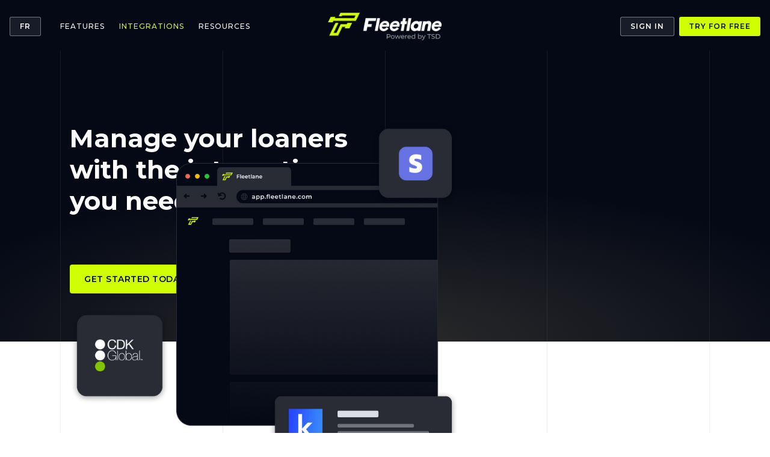

--- FILE ---
content_type: text/html
request_url: https://www.fleetlane.com/integrations
body_size: 8489
content:
<!DOCTYPE html><!-- This site was created in Webflow. https://webflow.com --><!-- Last Published: Tue Jan 20 2026 13:32:35 GMT+0000 (Coordinated Universal Time) --><html data-wf-domain="www.fleetlane.com" data-wf-page="603662392002ef9c83610e03" data-wf-site="5fa9c8d259ae8c3fa5c3c9df" lang="en"><head><meta charset="utf-8"/><title>Fleetlane Mobility and Loaner Management Integrations</title><meta content="Fleetlane partners with industry leaders to help you succeed." name="description"/><meta content="Fleetlane Mobility and Loaner Management Integrations" property="og:title"/><meta content="Fleetlane partners with industry leaders to help you succeed." property="og:description"/><meta content="Fleetlane Mobility and Loaner Management Integrations" property="twitter:title"/><meta content="Fleetlane partners with industry leaders to help you succeed." property="twitter:description"/><meta property="og:type" content="website"/><meta content="summary_large_image" name="twitter:card"/><meta content="width=device-width, initial-scale=1" name="viewport"/><meta content="qTybcV9Rmy6JopFY6ACmyPPwlFy2SSyNXHoVTj2bNmo" name="google-site-verification"/><meta content="Webflow" name="generator"/><link href="https://cdn.prod.website-files.com/5fa9c8d259ae8c3fa5c3c9df/css/fleetlane.webflow.shared.f4b494add.css" rel="stylesheet" type="text/css" integrity="sha384-9LSUrds25fmjT/qCbIez1Y1Zcd7twlROsp6uNC8Mt/yZjTsfmCBFeKkzLnKFmJSp" crossorigin="anonymous"/><link href="https://fonts.googleapis.com" rel="preconnect"/><link href="https://fonts.gstatic.com" rel="preconnect" crossorigin="anonymous"/><script src="https://ajax.googleapis.com/ajax/libs/webfont/1.6.26/webfont.js" type="text/javascript"></script><script type="text/javascript">WebFont.load({  google: {    families: ["Montserrat:100,100italic,200,200italic,300,300italic,400,400italic,500,500italic,600,600italic,700,700italic,800,800italic,900,900italic","Open Sans:300,300italic,400,400italic,600,600italic,700,700italic,800,800italic","Bebas Neue:regular"]  }});</script><script type="text/javascript">!function(o,c){var n=c.documentElement,t=" w-mod-";n.className+=t+"js",("ontouchstart"in o||o.DocumentTouch&&c instanceof DocumentTouch)&&(n.className+=t+"touch")}(window,document);</script><link href="https://cdn.prod.website-files.com/5fa9c8d259ae8c3fa5c3c9df/63becba7d2865b7f5d0a7c2b_Fleetlane-Favicon-Yellow.png" rel="shortcut icon" type="image/x-icon"/><link href="https://cdn.prod.website-files.com/5fa9c8d259ae8c3fa5c3c9df/63becb9481eef8b5a14404c1_Fleetlane-Webclip-BlackBG.png" rel="apple-touch-icon"/><link href="https://www.fleetlane.com//integrations" rel="canonical"/><script async="" src="https://www.googletagmanager.com/gtag/js?id=G-NPGN98W12H"></script><script type="text/javascript">window.dataLayer = window.dataLayer || [];function gtag(){dataLayer.push(arguments);}gtag('set', 'developer_id.dZGVlNj', true);gtag('js', new Date());gtag('config', 'G-NPGN98W12H');</script><!-- Segment Tracking -->
<script type="fs-cc" fs-cc-categories="marketing, analytics">
  !function(){var analytics=window.analytics=window.analytics||[];if(!analytics.initialize)if(analytics.invoked)window.console&&console.error&&console.error("Segment snippet included twice.");else{analytics.invoked=!0;analytics.methods=["trackSubmit","trackClick","trackLink","trackForm","pageview","identify","reset","group","track","ready","alias","debug","page","once","off","on","addSourceMiddleware","addIntegrationMiddleware","setAnonymousId","addDestinationMiddleware"];analytics.factory=function(e){return function(){var t=Array.prototype.slice.call(arguments);t.unshift(e);analytics.push(t);return analytics}};for(var e=0;e<analytics.methods.length;e++){var key=analytics.methods[e];analytics[key]=analytics.factory(key)}analytics.load=function(key,e){var t=document.createElement("script");t.type="text/javascript";t.async=!0;t.src="https://cdn.segment.com/analytics.js/v1/" + key + "/analytics.min.js";var n=document.getElementsByTagName("script")[0];n.parentNode.insertBefore(t,n);analytics._loadOptions=e};analytics._writeKey="VfjifmJiKNCG1VbzRP1GdAvzecPTzwoz";analytics.SNIPPET_VERSION="4.13.2";
  analytics.load("VfjifmJiKNCG1VbzRP1GdAvzecPTzwoz");
  analytics.page();
  }}();
</script>
<!-- Google Tag Manager -->
<script>(function(w,d,s,l,i){w[l]=w[l]||[];w[l].push({'gtm.start':
new Date().getTime(),event:'gtm.js'});var f=d.getElementsByTagName(s)[0],
j=d.createElement(s),dl=l!='dataLayer'?'&l='+l:'';j.async=true;j.src=
'https://www.googletagmanager.com/gtm.js?id='+i+dl;f.parentNode.insertBefore(j,f);
})(window,document,'script','dataLayer','GTM-NLGDLVD');</script>
<!-- End Google Tag Manager -->
<!-- Global site tag (gtag.js) - Google Analytics -->
<script async src="https://www.googletagmanager.com/gtag/js?id=G-NPGN98W12H"></script>
<script>
  window.dataLayer = window.dataLayer || [];
  function gtag(){dataLayer.push(arguments);}
  gtag('js', new Date());

  gtag('config', 'G-NPGN98W12H');
</script>
<!-- Global site tag (gtag.js) - Google Ads: 358415819 -->
<script async src="https://www.googletagmanager.com/gtag/js?id=AW-766250964"></script>
<script>
  window.dataLayer = window.dataLayer || [];
  function gtag(){dataLayer.push(arguments);}
  gtag('js', new Date());

  gtag('config', 'AW-766250964');
</script>

<!-- Finsweet Cookie Consent -->
<script async src="https://cdn.jsdelivr.net/npm/@finsweet/cookie-consent@1/fs-cc.js" fs-cc-mode="opt-in" fs-cc-endpoint="https://fleet-website-cookie-consents-endpoint.beem.workers.dev/"></script>

<!-- Factors.ai Code -->
<script>window.faitracker=window.faitracker||function(){this.q=[];var t=new CustomEvent("FAITRACKER_QUEUED_EVENT");return this.init=function(t,e,a){this.TOKEN=t,this.INIT_PARAMS=e,this.INIT_CALLBACK=a,window.dispatchEvent(new CustomEvent("FAITRACKER_INIT_EVENT"))},this.call=function(){var e={k:"",a:[]};if(arguments&&arguments.length>=1){for(var a=1;a<arguments.length;a++)e.a.push(arguments[a]);e.k=arguments[0]}this.q.push(e),window.dispatchEvent(t)},this.message=function(){window.addEventListener("message",function(t){"faitracker"===t.data.origin&&this.call("message",t.data.type,t.data.message)})},this.message(),this.init("w52a5foeatmteeco5giqsty71qsu4m1f",{host:"https://api.factors.ai"}),this}(),function(){var t=document.createElement("script");t.type="text/javascript",t.src="https://app.factors.ai/assets/factors.js",t.async=!0,(d=document.getElementsByTagName("script")[0]).parentNode.insertBefore(t,d)}();</script><script>
    analytics.page('Website Integrations EN');
</script></head><body class="body"><div class="cookie-management-container w-container"><div class="ck-cookie-w"><div class="ck-css-styles w-embed"><style>

.ck-preference__bg {
	-webkit-backdrop-filter: blur(0.75rem);
  backdrop-filter: blur(0.75rem);
}

.ck-preference__scroll-w::-webkit-scrollbar {
	display: none;
} .ck-preference__scroll-w {
  -ms-overflow-style: none; 
  scrollbar-width: none; 
}

.w--redirected-focus {
	box-shadow: none!important;
}

</style></div><div fs-cc="banner" class="ck-modal"><a fs-cc="close" href="#" class="ck-modal__exit-btn w-inline-block"><div class="ck__exitbtn__line is--left"></div><div class="ck__exitbtn__line is--right"></div><div class="ck-sr__only">Close Cookie Popup</div></a><div class="ck-modal__content-w is--small"><div class="ck-title">Cookie Settings</div><div class="ck-desc">We use essential cookies and similar technologies that are necessary to run the website and the app. Additional cookies are only used with your consent. You may freely give, refuse or withdraw your consent for additional cookies at any time using the &quot;Cookie preferences&quot; link at bottom of every page. For more information please read our Privacy and Cookie Policy.</div><a data-w-id="402b6fdc-ce58-1c4f-8968-c255697ced88" href="https://help.fleetbybeem.com/en/articles/2411073-privacy-policy" class="neon-link no-margin w-inline-block"><div class="neon-link-label">Privacy Policy</div><div class="e-arrow"><div class="top-bar"></div><div class="middle-bar"></div><div class="bottom-bar"></div></div></a></div><div class="ck-modal__btns-w is--small"><div class="ck-form-w w-form"><div class="ck-modal__btns-w"><a fs-cc="deny" href="#" class="ck-button-deny w-inline-block"><div class="ck-button__txt">Deny All</div></a><a fs-cc="submit" href="#" class="ck-button-w accept-selection w-inline-block"><div class="ck-button__txt">Accept Selection</div></a><a fs-cc="allow" href="#" class="ck-button-w w-inline-block"><div class="ck-button__txt">Accept All Cookies</div></a></div><form id="ck-form" name="wf-form-ck-form" data-name="ck-form" method="get" class="ck-form" data-wf-page-id="603662392002ef9c83610e03" data-wf-element-id="cc77070e-480f-1e2e-2aee-7e409ff35099"><label class="w-checkbox ck-radio-w w-clearfix"><div class="w-checkbox-input w-checkbox-input--inputType-custom ck-radio__btn w--redirected-checked"></div><input type="checkbox" id="fs__marketing-2" name="fs__marketing-2" data-name="Fs Marketing 2" fs-cc-checkbox="marketing" style="opacity:0;position:absolute;z-index:-1" checked=""/><span for="fs__marketing-2" class="ck-radio__label w-form-label">Marketing &amp; Advertising</span></label><label class="w-checkbox ck-radio-w personalization w-clearfix"><div class="w-checkbox-input w-checkbox-input--inputType-custom ck-radio__btn w--redirected-checked"></div><input type="checkbox" id="fs__personalization-2" name="fs__personalization-2" data-name="Fs Personalization 2" fs-cc-checkbox="personalization" style="opacity:0;position:absolute;z-index:-1" checked=""/><span for="fs__personalization-2" class="ck-radio__label w-form-label">Personalization<br/></span></label><label class="w-checkbox ck-radio-w w-clearfix"><div class="w-checkbox-input w-checkbox-input--inputType-custom ck-radio__btn w--redirected-checked"></div><input type="checkbox" id="fs__analytics-2" name="fs__analytics-2" data-name="Fs Analytics 2" fs-cc-checkbox="analytics" style="opacity:0;position:absolute;z-index:-1" checked=""/><span for="fs__analytics-2" class="ck-radio__label w-form-label">Analytics<br/></span></label><a fs-cc="open-preferences" href="#" class="ck-button-w is--secondary w-inline-block"><div class="ck-button__txt is--secondary">Cookie Settings</div></a></form><div class="w-form-done"><div>Thank you! Your submission has been received!</div></div><div class="w-form-fail"><div>Oops! Something went wrong while submitting the form.</div></div></div></div></div></div><a fs-cc="manager" href="#" class="ck-prefmanager-w w-inline-block"><div fs-cc="open-preferences" class="ck-preference__btn"><div class="ck-preference-txt">Cookies Preferences</div></div></a><div fs-cc="preferences" class="ck-preference-w"><div fs-cc="close" class="ck-preference__bg"></div><div class="ck-preference__scroll-w"><div class="ck-modal-preferences"><a fs-cc="close" href="#" class="ck-modal__exit-btn ck-preferences w-inline-block"><div class="ck__exitbtn__line is--left"></div><div class="ck__exitbtn__line is--right"></div><div class="ck-sr__only">Close Cookie Preference Manager</div></a><div class="ck-modal__content-w"><div class="ck-title">Cookie Settings</div><div class="ck-desc">We use essential cookies and similar technologies that are necessary to run the website and the app. Additional cookies are only used with your consent. You may freely give, refuse or withdraw your consent for additional cookies at any time using the &quot;Cookie preferences&quot; link at bottom of every page. For more information please read our Privacy and Cookie Policy.</div><a data-w-id="65412b4f-4fae-c1c9-0e26-b866a3743aa0" href="https://help.fleetbybeem.com/en/articles/2411073-privacy-policy" class="neon-link no-margin w-inline-block"><div class="neon-link-label">Privacy Policy</div><div class="e-arrow"><div class="top-bar"></div><div class="middle-bar"></div><div class="bottom-bar"></div></div></a><div class="ck-form-w w-form"><form id="ck-form" name="wf-form-ck-form" data-name="ck-form" method="get" class="ck-form modal" data-wf-page-id="603662392002ef9c83610e03" data-wf-element-id="7d4933d2-653e-d2a0-fa75-095f010bae15"><div class="ck-radio-w is--not-allowed w-clearfix"><div class="ck-radio__btn is--checked is--not-allowed"></div><div class="ck-radio__label is--not-allowed">Strictly Necessary (Always Active)</div><div class="ck-radio__desc is--not-allowed">Cookies required to enable basic website functionality.</div></div><label class="w-checkbox ck-radio-w w-clearfix"><div class="w-checkbox-input w-checkbox-input--inputType-custom ck-radio__btn"></div><input type="checkbox" id="fs__marketing-2" name="fs__marketing-2" data-name="Fs Marketing 2" fs-cc-checkbox="marketing" style="opacity:0;position:absolute;z-index:-1"/><span for="fs__marketing-2" class="ck-radio__label w-form-label">Marketing &amp; Advertising</span><div class="ck-radio__desc">Cookies allowing us to understand how users consume our content for marketing purposes; Make online and social advertising more useful to you; Share data with your media and advertising partners via their third party cookies to match your interests.</div></label><label class="w-checkbox ck-radio-w personalization w-clearfix"><div class="w-checkbox-input w-checkbox-input--inputType-custom ck-radio__btn"></div><input type="checkbox" id="fs__personalization-2" name="fs__personalization-2" data-name="Fs Personalization 2" fs-cc-checkbox="personalization" style="opacity:0;position:absolute;z-index:-1"/><span for="fs__personalization-2" class="ck-radio__label w-form-label">Personalization<br/></span><div class="ck-radio__desc">Cookies allowing to store your preferences from previous visits and collect user feedback to improve our website.</div></label><label class="w-checkbox ck-radio-w w-clearfix"><div class="w-checkbox-input w-checkbox-input--inputType-custom ck-radio__btn"></div><input type="checkbox" id="fs__analytics-2" name="fs__analytics-2" data-name="Fs Analytics 2" fs-cc-checkbox="analytics" style="opacity:0;position:absolute;z-index:-1"/><span for="fs__analytics-2" class="ck-radio__label w-form-label">Analytics<br/></span><div class="ck-radio__desc">Cookies allowing to monitor website traffic to optimize user experience, evaluate performance of marketing channels and analyze website usage aggregate data to understand our customers.</div></label><div class="ck-modal__btns-w in-pref-manager"><a fs-cc="submit" href="#" class="ck-button-deny is--fullwidth w-inline-block"><div class="ck-button__txt is--secondary">Save Settings</div></a><a fs-cc="allow" href="#" class="ck-button-w is--fullwidth w-inline-block"><div class="ck-button__txt">Accept All Cookies</div></a></div></form><div class="w-form-done"><div>Thank you! Your submission has been received!</div></div><div class="w-form-fail"><div>Oops! Something went wrong while submitting the form.</div></div></div></div></div></div></div></div><div data-collapse="medium" data-animation="default" data-duration="400" data-doc-height="1" data-easing="ease" data-easing2="ease" role="banner" class="navbar w-nav"><div class="container-4 w-container"><div class="nav-blocks left"><div class="menu-button w-nav-button"><div class="icon-2 w-icon-nav-menu"></div></div></div><nav role="navigation" class="nav-menu w-nav-menu"><a href="/fr" class="secondary-btn w-nav-link">FR</a><div class="mobile-menu-features-group"><div class="text-block-12">Features</div><a href="/esignature" class="submenu-link w-inline-block"><div class="submenu-title">E-Signature</div><div class="submenu-description">Send digital agreements directly to your customers.</div></a><a href="/planner" class="submenu-link planner w-inline-block"><div class="submenu-title">Planner</div><div class="submenu-description">Manage your fleet capacity in realtime.</div></a></div><div data-hover="true" data-delay="300" class="dropdown w-dropdown"><div class="dropdown-toggle w-dropdown-toggle"><div>Features</div></div><nav class="dropdown-list w-dropdown-list"><div class="nav-dropdown-container"><div class="nav-dropdown-description"><div class="text-block-13">Fleetlane Feature Highlights</div></div><a href="/esignature" class="submenu-link esign w-inline-block"><div class="submenu-title">E-Signature</div><div class="submenu-description">Send digital agreements directly to your customers.</div></a><a href="/planner" class="submenu-link planner w-inline-block"><div class="submenu-title">Planner</div><div class="submenu-description">Manage your fleet capacity in realtime.</div></a></div></nav></div><a href="/integrations" aria-current="page" class="nav-link w-nav-link w--current">Integrations</a><a href="https://help.fleetlane.com" class="nav-link w-nav-link">Resources</a></nav><div class="nav-blocks center"><a href="/" class="brand w-nav-brand"><img src="https://cdn.prod.website-files.com/5fa9c8d259ae8c3fa5c3c9df/68b6f1966ef9e742335f5d1b_Fleetlane-Logo-Horizontal_Colors%20_Powered_by_TSD-01.png" loading="lazy" height="64" width="205" alt="" srcset="https://cdn.prod.website-files.com/5fa9c8d259ae8c3fa5c3c9df/68b6f1966ef9e742335f5d1b_Fleetlane-Logo-Horizontal_Colors%20_Powered_by_TSD-01-p-500.png 500w, https://cdn.prod.website-files.com/5fa9c8d259ae8c3fa5c3c9df/68b6f1966ef9e742335f5d1b_Fleetlane-Logo-Horizontal_Colors%20_Powered_by_TSD-01-p-800.png 800w, https://cdn.prod.website-files.com/5fa9c8d259ae8c3fa5c3c9df/68b6f1966ef9e742335f5d1b_Fleetlane-Logo-Horizontal_Colors%20_Powered_by_TSD-01-p-1080.png 1080w, https://cdn.prod.website-files.com/5fa9c8d259ae8c3fa5c3c9df/68b6f1966ef9e742335f5d1b_Fleetlane-Logo-Horizontal_Colors%20_Powered_by_TSD-01-p-1600.png 1600w, https://cdn.prod.website-files.com/5fa9c8d259ae8c3fa5c3c9df/68b6f1966ef9e742335f5d1b_Fleetlane-Logo-Horizontal_Colors%20_Powered_by_TSD-01-p-2000.png 2000w, https://cdn.prod.website-files.com/5fa9c8d259ae8c3fa5c3c9df/68b6f1966ef9e742335f5d1b_Fleetlane-Logo-Horizontal_Colors%20_Powered_by_TSD-01-p-2600.png 2600w, https://cdn.prod.website-files.com/5fa9c8d259ae8c3fa5c3c9df/68b6f1966ef9e742335f5d1b_Fleetlane-Logo-Horizontal_Colors%20_Powered_by_TSD-01-p-3200.png 3200w, https://cdn.prod.website-files.com/5fa9c8d259ae8c3fa5c3c9df/68b6f1966ef9e742335f5d1b_Fleetlane-Logo-Horizontal_Colors%20_Powered_by_TSD-01.png 4667w" sizes="(max-width: 479px) 94vw, 205px" class="image-9"/></a></div><div class="nav-blocks right"><a href="https://app.fleetlane.com/login" class="secondary-btn sign-in w-button">Sign in</a><a href="/30-day-free-trial" class="primary-btn w-button">Try for free</a></div></div></div><div class="header-section integrations"><div class="container header integrations w-container"><img src="https://cdn.prod.website-files.com/5fa9c8d259ae8c3fa5c3c9df/63b6f30824e16e1184e3984a_Integrations-Header-Visual_Fleetlane.png" loading="lazy" width="647" sizes="(max-width: 479px) 300px, (max-width: 991px) 70vw, 647px" alt="" srcset="https://cdn.prod.website-files.com/5fa9c8d259ae8c3fa5c3c9df/63b6f30824e16e1184e3984a_Integrations-Header-Visual_Fleetlane-p-500.png 500w, https://cdn.prod.website-files.com/5fa9c8d259ae8c3fa5c3c9df/63b6f30824e16e1184e3984a_Integrations-Header-Visual_Fleetlane-p-800.png 800w, https://cdn.prod.website-files.com/5fa9c8d259ae8c3fa5c3c9df/63b6f30824e16e1184e3984a_Integrations-Header-Visual_Fleetlane-p-1080.png 1080w, https://cdn.prod.website-files.com/5fa9c8d259ae8c3fa5c3c9df/63b6f30824e16e1184e3984a_Integrations-Header-Visual_Fleetlane.png 1294w" class="integrations-header-img"/><h1 class="main-heading left"><strong>Manage your loaners with the integrations you need</strong></h1><a href="/contact-us" class="primary-btn jumbo w-button">Get started Today</a></div></div><div class="subpage-section"><div class="integrations-container w-container"><div class="integrations-main-content-block"><h2 class="vertical-section-heading">Integrations</h2><h3 class="section-heading"><strong>Fleetlane partners with industry leaders to help you succeed</strong></h3><div class="integrations-columns-container"><div class="info-block integrations"><div class="integration-logo-container"><img src="https://cdn.prod.website-files.com/5fa9c8d259ae8c3fa5c3c9df/603d5434d5c5fdac00dabb52_CDK-Global.png" loading="lazy" width="200" alt="CDK Global Logo" class="integration-logo"/></div><h4 class="info-block-heading">CDK Global</h4><div class="integration-type-tag">DMS</div><div class="info-block-text">Integrate and automatically sync new contacts daily between CDK and Fleetlane.</div></div><div class="info-block integrations"><div class="integration-logo-container"><img src="https://cdn.prod.website-files.com/5fa9c8d259ae8c3fa5c3c9df/603d543409ddadea13f02caa_SERTI.png" loading="lazy" width="103" alt="SERTI Logo" class="integration-logo"/></div><h4 class="info-block-heading">SERTI</h4><div class="integration-type-tag">DMS</div><div class="info-block-text">Integrate and automatically sync new contacts daily between Serti and Fleetlane.</div></div><div class="info-block integrations"><div class="integration-logo-container"><img src="https://cdn.prod.website-files.com/5fa9c8d259ae8c3fa5c3c9df/603d5435f86ef6f42115aa99_Authenticom.png" loading="lazy" width="200" alt="Authenticom Logo" class="integration-logo"/></div><h4 class="info-block-heading">Authenticom</h4><div class="integration-type-tag">DMS</div><div class="info-block-text">Authenticom is a data integration provider and helps integrate with over 75 different DMS system. Connect all your contacts to your Fleetlane account.</div></div><div class="info-block integrations"><div class="integration-logo-container"><img src="https://cdn.prod.website-files.com/5fa9c8d259ae8c3fa5c3c9df/603d54347ed3656de6234053_Stripe.png" loading="lazy" width="116" alt="Stripe Logo" class="integration-logo"/></div><h4 class="info-block-heading">Stripe</h4><div class="integration-type-tag">Payments</div><div class="info-block-text">Securely save customer credit cards and add them to an agreement. You can also charge for fuel, tolls and other expenses in seconds to make expense collection a breeze.</div></div><div class="info-block integrations"><div class="integration-logo-container"><img src="https://cdn.prod.website-files.com/5fa9c8d259ae8c3fa5c3c9df/603d5434da446445a8ad3386_Telus.png" loading="lazy" width="200" alt="Telus Logo" class="integration-logo"/></div><h4 class="info-block-heading">Telus</h4><div class="integration-type-tag">IoT</div><div class="info-block-text">Fleetlane is partnered with Telus to provide you with best in class data security and data pricing.</div></div></div></div><div class="integration-cta-block"><h2 class="blue-h2">Innovation at heart</h2><h3 class="cta-section-heading"><strong>Open Mind, Open API</strong></h3><div class="cta-block-content">Leveraging our Open API, partnerships and integrations help us extend our offering that will bring more value to our dealerships ecosystem.</div><a href="/contact-us" class="secondary-btn cta-block w-button">Suggest Integration</a><a href="/contact-us" class="primary-btn blue cta-block w-button">Become a Partner</a></div></div></div><div class="recall-section"><div class="recall-container w-container"><h2 class="neon-h2">Ready to get started?</h2><h3 class="white-h3 center jumbo">Join the many businesses who&#x27;ve started using Fleetlane!</h3><div class="feature-text-block">Got questions? We have answers! Give us a call at <a href="tel:18442662336" class="text-span">1-844-266-2336</a> or <a href="mailto:sales@fleetlane.com?subject=Fleetlane%20Sales%20Inquiry" class="text-span">sales@fleetlane.com</a>.</div><a href="/30-day-free-trial" class="primary-btn jumbo w-button">Try Fleetlane Now</a></div></div><footer id="footer" class="footer"><div class="footer-container w-container"><div class="footer-flex-container"><div class="footer-block"><a href="/" class="footer-logo-link w-inline-block"><img src="https://cdn.prod.website-files.com/5fa9c8d259ae8c3fa5c3c9df/63b6e95a12456bd941f84471_Fleetlane-Logo-Vertical.svg" width="64" alt="" class="footer-image"/></a><a href="/fr/integrations" class="language-link w-inline-block"><img src="https://cdn.prod.website-files.com/5fa9c8d259ae8c3fa5c3c9df/603533b2fa14371f28d774a0_Language-Icon.svg" alt="" class="image-2"/><div class="text-block-3">Français</div></a></div><div class="footer-block"><h2 class="footer-heading">Product</h2><ul role="list" class="w-list-unstyled"><li><a href="/integrations" aria-current="page" class="footer-link w--current">Integrations</a></li><li><a href="/esignature" class="footer-link">E-Signature</a></li><li><a href="/planner" class="footer-link">Planner</a></li><li><a href="/cost-recovery-calculator" class="footer-link">Cost Recovery Calculator</a></li><li><a href="/vehicle-compatibility" class="footer-link">Telematics Compatible Vehicles</a></li></ul></div><div class="footer-block"><h2 class="footer-heading">Resources</h2><ul role="list" class="w-list-unstyled"><li><a href="https://help.fleetlane.com" class="footer-link">Help Center</a></li><li><a href="https://help.fleetbybeem.com/en/collections/216109-faq" class="footer-link">FAQ</a></li><li><a href="/media-kit" class="footer-link">Media Kit</a></li><li><a href="/legal" class="footer-link">Legal</a></li></ul></div><div class="footer-block"><h2 class="footer-heading">Connect</h2><ul role="list" class="w-list-unstyled"><li><a href="/contact-us" class="footer-link">Contact Us</a></li><li><a href="https://www.facebook.com/FleetlaneMobility" target="_blank" class="footer-link">Facebook</a></li><li><a href="https://www.linkedin.com/company/fleetlane/" target="_blank" class="footer-link">LinkedIn</a></li></ul></div></div><div class="text-block-4">Copyright © 2026 Fleetlane Technologies Inc.</div></div></footer><script src="https://d3e54v103j8qbb.cloudfront.net/js/jquery-3.5.1.min.dc5e7f18c8.js?site=5fa9c8d259ae8c3fa5c3c9df" type="text/javascript" integrity="sha256-9/aliU8dGd2tb6OSsuzixeV4y/faTqgFtohetphbbj0=" crossorigin="anonymous"></script><script src="https://cdn.prod.website-files.com/5fa9c8d259ae8c3fa5c3c9df/js/webflow.schunk.36b8fb49256177c8.js" type="text/javascript" integrity="sha384-4abIlA5/v7XaW1HMXKBgnUuhnjBYJ/Z9C1OSg4OhmVw9O3QeHJ/qJqFBERCDPv7G" crossorigin="anonymous"></script><script src="https://cdn.prod.website-files.com/5fa9c8d259ae8c3fa5c3c9df/js/webflow.schunk.3800749d3b3a0bda.js" type="text/javascript" integrity="sha384-kwv16Fcmo7buzhA6syOAQFoRLVVvKyBLOKqUhnv9ylFIlA41L+1G0PYnYo0LFIPu" crossorigin="anonymous"></script><script src="https://cdn.prod.website-files.com/5fa9c8d259ae8c3fa5c3c9df/js/webflow.ddbb1558.ea47c8a29ba24209.js" type="text/javascript" integrity="sha384-2ZelnkFsIMR8HZ+Gv0Yppm/shuN8aZSkGSJFzmlZoVp5b595lrSCkhV4zPYu9Wmp" crossorigin="anonymous"></script><script>
  window.intercomSettings = {
    app_id: "dkjl0sn9",
    custom_launcher_selector:'#messenger_prompt_link'
  };
</script>

<!-- LinkedIn Insight Tag -->
<script type="fs-cc" fs-cc-categories="marketing">
_linkedin_partner_id = "5017732";
window._linkedin_data_partner_ids = window._linkedin_data_partner_ids || [];
window._linkedin_data_partner_ids.push(_linkedin_partner_id);
</script><script type="fs-cc" fs-cc-categories="marketing">
(function(l) {
if (!l){window.lintrk = function(a,b){window.lintrk.q.push([a,b])};
window.lintrk.q=[]}
var s = document.getElementsByTagName("script")[0];
var b = document.createElement("script");
b.type = "text/javascript";b.async = true;
b.src = "https://snap.licdn.com/li.lms-analytics/insight.min.js";
s.parentNode.insertBefore(b, s);})(window.lintrk);
</script>
<noscript>
<img height="1" width="1" style="display:none;" alt="" src="https://px.ads.linkedin.com/collect/?pid=5017732&fmt=gif" />
</noscript>
<!-- Intercom Widget -->
<script>
// We pre-filled your app ID in the widget URL: 'https://widget.intercom.io/widget/dkjl0sn9'
(function(){var w=window;var ic=w.Intercom;if(typeof ic==="function"){ic('reattach_activator');ic('update',w.intercomSettings);}else{var d=document;var i=function(){i.c(arguments);};i.q=[];i.c=function(args){i.q.push(args);};w.Intercom=i;var l=function(){var s=d.createElement('script');s.type='text/javascript';s.async=true;s.src='https://widget.intercom.io/widget/dkjl0sn9';var x=d.getElementsByTagName('script')[0];x.parentNode.insertBefore(s,x);};if(w.attachEvent){w.attachEvent('onload',l);}else{w.addEventListener('load',l,false);}}})();
</script>
<script async defer src="https://scripts.simpleanalyticscdn.com/latest.js"></script>
<noscript><img src="https://queue.simpleanalyticscdn.com/noscript.gif" alt="" referrerpolicy="no-referrer-when-downgrade" /></noscript>
<!-- Start of HubSpot Embed Code -->
<script type="text/javascript" id="hs-script-loader" async defer src="//js.hs-scripts.com/3351718.js"></script>
<!-- End of HubSpot Embed Code --></body></html>

--- FILE ---
content_type: text/css
request_url: https://cdn.prod.website-files.com/5fa9c8d259ae8c3fa5c3c9df/css/fleetlane.webflow.shared.f4b494add.css
body_size: 23039
content:
html {
  -webkit-text-size-adjust: 100%;
  -ms-text-size-adjust: 100%;
  font-family: sans-serif;
}

body {
  margin: 0;
}

article, aside, details, figcaption, figure, footer, header, hgroup, main, menu, nav, section, summary {
  display: block;
}

audio, canvas, progress, video {
  vertical-align: baseline;
  display: inline-block;
}

audio:not([controls]) {
  height: 0;
  display: none;
}

[hidden], template {
  display: none;
}

a {
  background-color: #0000;
}

a:active, a:hover {
  outline: 0;
}

abbr[title] {
  border-bottom: 1px dotted;
}

b, strong {
  font-weight: bold;
}

dfn {
  font-style: italic;
}

h1 {
  margin: .67em 0;
  font-size: 2em;
}

mark {
  color: #000;
  background: #ff0;
}

small {
  font-size: 80%;
}

sub, sup {
  vertical-align: baseline;
  font-size: 75%;
  line-height: 0;
  position: relative;
}

sup {
  top: -.5em;
}

sub {
  bottom: -.25em;
}

img {
  border: 0;
}

svg:not(:root) {
  overflow: hidden;
}

hr {
  box-sizing: content-box;
  height: 0;
}

pre {
  overflow: auto;
}

code, kbd, pre, samp {
  font-family: monospace;
  font-size: 1em;
}

button, input, optgroup, select, textarea {
  color: inherit;
  font: inherit;
  margin: 0;
}

button {
  overflow: visible;
}

button, select {
  text-transform: none;
}

button, html input[type="button"], input[type="reset"] {
  -webkit-appearance: button;
  cursor: pointer;
}

button[disabled], html input[disabled] {
  cursor: default;
}

button::-moz-focus-inner, input::-moz-focus-inner {
  border: 0;
  padding: 0;
}

input {
  line-height: normal;
}

input[type="checkbox"], input[type="radio"] {
  box-sizing: border-box;
  padding: 0;
}

input[type="number"]::-webkit-inner-spin-button, input[type="number"]::-webkit-outer-spin-button {
  height: auto;
}

input[type="search"] {
  -webkit-appearance: none;
}

input[type="search"]::-webkit-search-cancel-button, input[type="search"]::-webkit-search-decoration {
  -webkit-appearance: none;
}

legend {
  border: 0;
  padding: 0;
}

textarea {
  overflow: auto;
}

optgroup {
  font-weight: bold;
}

table {
  border-collapse: collapse;
  border-spacing: 0;
}

td, th {
  padding: 0;
}

@font-face {
  font-family: webflow-icons;
  src: url("[data-uri]") format("truetype");
  font-weight: normal;
  font-style: normal;
}

[class^="w-icon-"], [class*=" w-icon-"] {
  speak: none;
  font-variant: normal;
  text-transform: none;
  -webkit-font-smoothing: antialiased;
  -moz-osx-font-smoothing: grayscale;
  font-style: normal;
  font-weight: normal;
  line-height: 1;
  font-family: webflow-icons !important;
}

.w-icon-slider-right:before {
  content: "";
}

.w-icon-slider-left:before {
  content: "";
}

.w-icon-nav-menu:before {
  content: "";
}

.w-icon-arrow-down:before, .w-icon-dropdown-toggle:before {
  content: "";
}

.w-icon-file-upload-remove:before {
  content: "";
}

.w-icon-file-upload-icon:before {
  content: "";
}

* {
  box-sizing: border-box;
}

html {
  height: 100%;
}

body {
  color: #333;
  background-color: #fff;
  min-height: 100%;
  margin: 0;
  font-family: Arial, sans-serif;
  font-size: 14px;
  line-height: 20px;
}

img {
  vertical-align: middle;
  max-width: 100%;
  display: inline-block;
}

html.w-mod-touch * {
  background-attachment: scroll !important;
}

.w-block {
  display: block;
}

.w-inline-block {
  max-width: 100%;
  display: inline-block;
}

.w-clearfix:before, .w-clearfix:after {
  content: " ";
  grid-area: 1 / 1 / 2 / 2;
  display: table;
}

.w-clearfix:after {
  clear: both;
}

.w-hidden {
  display: none;
}

.w-button {
  color: #fff;
  line-height: inherit;
  cursor: pointer;
  background-color: #3898ec;
  border: 0;
  border-radius: 0;
  padding: 9px 15px;
  text-decoration: none;
  display: inline-block;
}

input.w-button {
  -webkit-appearance: button;
}

html[data-w-dynpage] [data-w-cloak] {
  color: #0000 !important;
}

.w-code-block {
  margin: unset;
}

pre.w-code-block code {
  all: inherit;
}

.w-optimization {
  display: contents;
}

.w-webflow-badge, .w-webflow-badge > img {
  box-sizing: unset;
  width: unset;
  height: unset;
  max-height: unset;
  max-width: unset;
  min-height: unset;
  min-width: unset;
  margin: unset;
  padding: unset;
  float: unset;
  clear: unset;
  border: unset;
  border-radius: unset;
  background: unset;
  background-image: unset;
  background-position: unset;
  background-size: unset;
  background-repeat: unset;
  background-origin: unset;
  background-clip: unset;
  background-attachment: unset;
  background-color: unset;
  box-shadow: unset;
  transform: unset;
  direction: unset;
  font-family: unset;
  font-weight: unset;
  color: unset;
  font-size: unset;
  line-height: unset;
  font-style: unset;
  font-variant: unset;
  text-align: unset;
  letter-spacing: unset;
  -webkit-text-decoration: unset;
  text-decoration: unset;
  text-indent: unset;
  text-transform: unset;
  list-style-type: unset;
  text-shadow: unset;
  vertical-align: unset;
  cursor: unset;
  white-space: unset;
  word-break: unset;
  word-spacing: unset;
  word-wrap: unset;
  transition: unset;
}

.w-webflow-badge {
  white-space: nowrap;
  cursor: pointer;
  box-shadow: 0 0 0 1px #0000001a, 0 1px 3px #0000001a;
  visibility: visible !important;
  opacity: 1 !important;
  z-index: 2147483647 !important;
  color: #aaadb0 !important;
  overflow: unset !important;
  background-color: #fff !important;
  border-radius: 3px !important;
  width: auto !important;
  height: auto !important;
  margin: 0 !important;
  padding: 6px !important;
  font-size: 12px !important;
  line-height: 14px !important;
  text-decoration: none !important;
  display: inline-block !important;
  position: fixed !important;
  inset: auto 12px 12px auto !important;
  transform: none !important;
}

.w-webflow-badge > img {
  position: unset;
  visibility: unset !important;
  opacity: 1 !important;
  vertical-align: middle !important;
  display: inline-block !important;
}

h1, h2, h3, h4, h5, h6 {
  margin-bottom: 10px;
  font-weight: bold;
}

h1 {
  margin-top: 20px;
  font-size: 38px;
  line-height: 44px;
}

h2 {
  margin-top: 20px;
  font-size: 32px;
  line-height: 36px;
}

h3 {
  margin-top: 20px;
  font-size: 24px;
  line-height: 30px;
}

h4 {
  margin-top: 10px;
  font-size: 18px;
  line-height: 24px;
}

h5 {
  margin-top: 10px;
  font-size: 14px;
  line-height: 20px;
}

h6 {
  margin-top: 10px;
  font-size: 12px;
  line-height: 18px;
}

p {
  margin-top: 0;
  margin-bottom: 10px;
}

blockquote {
  border-left: 5px solid #e2e2e2;
  margin: 0 0 10px;
  padding: 10px 20px;
  font-size: 18px;
  line-height: 22px;
}

figure {
  margin: 0 0 10px;
}

figcaption {
  text-align: center;
  margin-top: 5px;
}

ul, ol {
  margin-top: 0;
  margin-bottom: 10px;
  padding-left: 40px;
}

.w-list-unstyled {
  padding-left: 0;
  list-style: none;
}

.w-embed:before, .w-embed:after {
  content: " ";
  grid-area: 1 / 1 / 2 / 2;
  display: table;
}

.w-embed:after {
  clear: both;
}

.w-video {
  width: 100%;
  padding: 0;
  position: relative;
}

.w-video iframe, .w-video object, .w-video embed {
  border: none;
  width: 100%;
  height: 100%;
  position: absolute;
  top: 0;
  left: 0;
}

fieldset {
  border: 0;
  margin: 0;
  padding: 0;
}

button, [type="button"], [type="reset"] {
  cursor: pointer;
  -webkit-appearance: button;
  border: 0;
}

.w-form {
  margin: 0 0 15px;
}

.w-form-done {
  text-align: center;
  background-color: #ddd;
  padding: 20px;
  display: none;
}

.w-form-fail {
  background-color: #ffdede;
  margin-top: 10px;
  padding: 10px;
  display: none;
}

label {
  margin-bottom: 5px;
  font-weight: bold;
  display: block;
}

.w-input, .w-select {
  color: #333;
  vertical-align: middle;
  background-color: #fff;
  border: 1px solid #ccc;
  width: 100%;
  height: 38px;
  margin-bottom: 10px;
  padding: 8px 12px;
  font-size: 14px;
  line-height: 1.42857;
  display: block;
}

.w-input::placeholder, .w-select::placeholder {
  color: #999;
}

.w-input:focus, .w-select:focus {
  border-color: #3898ec;
  outline: 0;
}

.w-input[disabled], .w-select[disabled], .w-input[readonly], .w-select[readonly], fieldset[disabled] .w-input, fieldset[disabled] .w-select {
  cursor: not-allowed;
}

.w-input[disabled]:not(.w-input-disabled), .w-select[disabled]:not(.w-input-disabled), .w-input[readonly], .w-select[readonly], fieldset[disabled]:not(.w-input-disabled) .w-input, fieldset[disabled]:not(.w-input-disabled) .w-select {
  background-color: #eee;
}

textarea.w-input, textarea.w-select {
  height: auto;
}

.w-select {
  background-color: #f3f3f3;
}

.w-select[multiple] {
  height: auto;
}

.w-form-label {
  cursor: pointer;
  margin-bottom: 0;
  font-weight: normal;
  display: inline-block;
}

.w-radio {
  margin-bottom: 5px;
  padding-left: 20px;
  display: block;
}

.w-radio:before, .w-radio:after {
  content: " ";
  grid-area: 1 / 1 / 2 / 2;
  display: table;
}

.w-radio:after {
  clear: both;
}

.w-radio-input {
  float: left;
  margin: 3px 0 0 -20px;
  line-height: normal;
}

.w-file-upload {
  margin-bottom: 10px;
  display: block;
}

.w-file-upload-input {
  opacity: 0;
  z-index: -100;
  width: .1px;
  height: .1px;
  position: absolute;
  overflow: hidden;
}

.w-file-upload-default, .w-file-upload-uploading, .w-file-upload-success {
  color: #333;
  display: inline-block;
}

.w-file-upload-error {
  margin-top: 10px;
  display: block;
}

.w-file-upload-default.w-hidden, .w-file-upload-uploading.w-hidden, .w-file-upload-error.w-hidden, .w-file-upload-success.w-hidden {
  display: none;
}

.w-file-upload-uploading-btn {
  cursor: pointer;
  background-color: #fafafa;
  border: 1px solid #ccc;
  margin: 0;
  padding: 8px 12px;
  font-size: 14px;
  font-weight: normal;
  display: flex;
}

.w-file-upload-file {
  background-color: #fafafa;
  border: 1px solid #ccc;
  flex-grow: 1;
  justify-content: space-between;
  margin: 0;
  padding: 8px 9px 8px 11px;
  display: flex;
}

.w-file-upload-file-name {
  font-size: 14px;
  font-weight: normal;
  display: block;
}

.w-file-remove-link {
  cursor: pointer;
  width: auto;
  height: auto;
  margin-top: 3px;
  margin-left: 10px;
  padding: 3px;
  display: block;
}

.w-icon-file-upload-remove {
  margin: auto;
  font-size: 10px;
}

.w-file-upload-error-msg {
  color: #ea384c;
  padding: 2px 0;
  display: inline-block;
}

.w-file-upload-info {
  padding: 0 12px;
  line-height: 38px;
  display: inline-block;
}

.w-file-upload-label {
  cursor: pointer;
  background-color: #fafafa;
  border: 1px solid #ccc;
  margin: 0;
  padding: 8px 12px;
  font-size: 14px;
  font-weight: normal;
  display: inline-block;
}

.w-icon-file-upload-icon, .w-icon-file-upload-uploading {
  width: 20px;
  margin-right: 8px;
  display: inline-block;
}

.w-icon-file-upload-uploading {
  height: 20px;
}

.w-container {
  max-width: 940px;
  margin-left: auto;
  margin-right: auto;
}

.w-container:before, .w-container:after {
  content: " ";
  grid-area: 1 / 1 / 2 / 2;
  display: table;
}

.w-container:after {
  clear: both;
}

.w-container .w-row {
  margin-left: -10px;
  margin-right: -10px;
}

.w-row:before, .w-row:after {
  content: " ";
  grid-area: 1 / 1 / 2 / 2;
  display: table;
}

.w-row:after {
  clear: both;
}

.w-row .w-row {
  margin-left: 0;
  margin-right: 0;
}

.w-col {
  float: left;
  width: 100%;
  min-height: 1px;
  padding-left: 10px;
  padding-right: 10px;
  position: relative;
}

.w-col .w-col {
  padding-left: 0;
  padding-right: 0;
}

.w-col-1 {
  width: 8.33333%;
}

.w-col-2 {
  width: 16.6667%;
}

.w-col-3 {
  width: 25%;
}

.w-col-4 {
  width: 33.3333%;
}

.w-col-5 {
  width: 41.6667%;
}

.w-col-6 {
  width: 50%;
}

.w-col-7 {
  width: 58.3333%;
}

.w-col-8 {
  width: 66.6667%;
}

.w-col-9 {
  width: 75%;
}

.w-col-10 {
  width: 83.3333%;
}

.w-col-11 {
  width: 91.6667%;
}

.w-col-12 {
  width: 100%;
}

.w-hidden-main {
  display: none !important;
}

@media screen and (max-width: 991px) {
  .w-container {
    max-width: 728px;
  }

  .w-hidden-main {
    display: inherit !important;
  }

  .w-hidden-medium {
    display: none !important;
  }

  .w-col-medium-1 {
    width: 8.33333%;
  }

  .w-col-medium-2 {
    width: 16.6667%;
  }

  .w-col-medium-3 {
    width: 25%;
  }

  .w-col-medium-4 {
    width: 33.3333%;
  }

  .w-col-medium-5 {
    width: 41.6667%;
  }

  .w-col-medium-6 {
    width: 50%;
  }

  .w-col-medium-7 {
    width: 58.3333%;
  }

  .w-col-medium-8 {
    width: 66.6667%;
  }

  .w-col-medium-9 {
    width: 75%;
  }

  .w-col-medium-10 {
    width: 83.3333%;
  }

  .w-col-medium-11 {
    width: 91.6667%;
  }

  .w-col-medium-12 {
    width: 100%;
  }

  .w-col-stack {
    width: 100%;
    left: auto;
    right: auto;
  }
}

@media screen and (max-width: 767px) {
  .w-hidden-main, .w-hidden-medium {
    display: inherit !important;
  }

  .w-hidden-small {
    display: none !important;
  }

  .w-row, .w-container .w-row {
    margin-left: 0;
    margin-right: 0;
  }

  .w-col {
    width: 100%;
    left: auto;
    right: auto;
  }

  .w-col-small-1 {
    width: 8.33333%;
  }

  .w-col-small-2 {
    width: 16.6667%;
  }

  .w-col-small-3 {
    width: 25%;
  }

  .w-col-small-4 {
    width: 33.3333%;
  }

  .w-col-small-5 {
    width: 41.6667%;
  }

  .w-col-small-6 {
    width: 50%;
  }

  .w-col-small-7 {
    width: 58.3333%;
  }

  .w-col-small-8 {
    width: 66.6667%;
  }

  .w-col-small-9 {
    width: 75%;
  }

  .w-col-small-10 {
    width: 83.3333%;
  }

  .w-col-small-11 {
    width: 91.6667%;
  }

  .w-col-small-12 {
    width: 100%;
  }
}

@media screen and (max-width: 479px) {
  .w-container {
    max-width: none;
  }

  .w-hidden-main, .w-hidden-medium, .w-hidden-small {
    display: inherit !important;
  }

  .w-hidden-tiny {
    display: none !important;
  }

  .w-col {
    width: 100%;
  }

  .w-col-tiny-1 {
    width: 8.33333%;
  }

  .w-col-tiny-2 {
    width: 16.6667%;
  }

  .w-col-tiny-3 {
    width: 25%;
  }

  .w-col-tiny-4 {
    width: 33.3333%;
  }

  .w-col-tiny-5 {
    width: 41.6667%;
  }

  .w-col-tiny-6 {
    width: 50%;
  }

  .w-col-tiny-7 {
    width: 58.3333%;
  }

  .w-col-tiny-8 {
    width: 66.6667%;
  }

  .w-col-tiny-9 {
    width: 75%;
  }

  .w-col-tiny-10 {
    width: 83.3333%;
  }

  .w-col-tiny-11 {
    width: 91.6667%;
  }

  .w-col-tiny-12 {
    width: 100%;
  }
}

.w-widget {
  position: relative;
}

.w-widget-map {
  width: 100%;
  height: 400px;
}

.w-widget-map label {
  width: auto;
  display: inline;
}

.w-widget-map img {
  max-width: inherit;
}

.w-widget-map .gm-style-iw {
  text-align: center;
}

.w-widget-map .gm-style-iw > button {
  display: none !important;
}

.w-widget-twitter {
  overflow: hidden;
}

.w-widget-twitter-count-shim {
  vertical-align: top;
  text-align: center;
  background: #fff;
  border: 1px solid #758696;
  border-radius: 3px;
  width: 28px;
  height: 20px;
  display: inline-block;
  position: relative;
}

.w-widget-twitter-count-shim * {
  pointer-events: none;
  -webkit-user-select: none;
  user-select: none;
}

.w-widget-twitter-count-shim .w-widget-twitter-count-inner {
  text-align: center;
  color: #999;
  font-family: serif;
  font-size: 15px;
  line-height: 12px;
  position: relative;
}

.w-widget-twitter-count-shim .w-widget-twitter-count-clear {
  display: block;
  position: relative;
}

.w-widget-twitter-count-shim.w--large {
  width: 36px;
  height: 28px;
}

.w-widget-twitter-count-shim.w--large .w-widget-twitter-count-inner {
  font-size: 18px;
  line-height: 18px;
}

.w-widget-twitter-count-shim:not(.w--vertical) {
  margin-left: 5px;
  margin-right: 8px;
}

.w-widget-twitter-count-shim:not(.w--vertical).w--large {
  margin-left: 6px;
}

.w-widget-twitter-count-shim:not(.w--vertical):before, .w-widget-twitter-count-shim:not(.w--vertical):after {
  content: " ";
  pointer-events: none;
  border: solid #0000;
  width: 0;
  height: 0;
  position: absolute;
  top: 50%;
  left: 0;
}

.w-widget-twitter-count-shim:not(.w--vertical):before {
  border-width: 4px;
  border-color: #75869600 #5d6c7b #75869600 #75869600;
  margin-top: -4px;
  margin-left: -9px;
}

.w-widget-twitter-count-shim:not(.w--vertical).w--large:before {
  border-width: 5px;
  margin-top: -5px;
  margin-left: -10px;
}

.w-widget-twitter-count-shim:not(.w--vertical):after {
  border-width: 4px;
  border-color: #fff0 #fff #fff0 #fff0;
  margin-top: -4px;
  margin-left: -8px;
}

.w-widget-twitter-count-shim:not(.w--vertical).w--large:after {
  border-width: 5px;
  margin-top: -5px;
  margin-left: -9px;
}

.w-widget-twitter-count-shim.w--vertical {
  width: 61px;
  height: 33px;
  margin-bottom: 8px;
}

.w-widget-twitter-count-shim.w--vertical:before, .w-widget-twitter-count-shim.w--vertical:after {
  content: " ";
  pointer-events: none;
  border: solid #0000;
  width: 0;
  height: 0;
  position: absolute;
  top: 100%;
  left: 50%;
}

.w-widget-twitter-count-shim.w--vertical:before {
  border-width: 5px;
  border-color: #5d6c7b #75869600 #75869600;
  margin-left: -5px;
}

.w-widget-twitter-count-shim.w--vertical:after {
  border-width: 4px;
  border-color: #fff #fff0 #fff0;
  margin-left: -4px;
}

.w-widget-twitter-count-shim.w--vertical .w-widget-twitter-count-inner {
  font-size: 18px;
  line-height: 22px;
}

.w-widget-twitter-count-shim.w--vertical.w--large {
  width: 76px;
}

.w-background-video {
  color: #fff;
  height: 500px;
  position: relative;
  overflow: hidden;
}

.w-background-video > video {
  object-fit: cover;
  z-index: -100;
  background-position: 50%;
  background-size: cover;
  width: 100%;
  height: 100%;
  margin: auto;
  position: absolute;
  inset: -100%;
}

.w-background-video > video::-webkit-media-controls-start-playback-button {
  -webkit-appearance: none;
  display: none !important;
}

.w-background-video--control {
  background-color: #0000;
  padding: 0;
  position: absolute;
  bottom: 1em;
  right: 1em;
}

.w-background-video--control > [hidden] {
  display: none !important;
}

.w-slider {
  text-align: center;
  clear: both;
  -webkit-tap-highlight-color: #0000;
  tap-highlight-color: #0000;
  background: #ddd;
  height: 300px;
  position: relative;
}

.w-slider-mask {
  z-index: 1;
  white-space: nowrap;
  height: 100%;
  display: block;
  position: relative;
  left: 0;
  right: 0;
  overflow: hidden;
}

.w-slide {
  vertical-align: top;
  white-space: normal;
  text-align: left;
  width: 100%;
  height: 100%;
  display: inline-block;
  position: relative;
}

.w-slider-nav {
  z-index: 2;
  text-align: center;
  -webkit-tap-highlight-color: #0000;
  tap-highlight-color: #0000;
  height: 40px;
  margin: auto;
  padding-top: 10px;
  position: absolute;
  inset: auto 0 0;
}

.w-slider-nav.w-round > div {
  border-radius: 100%;
}

.w-slider-nav.w-num > div {
  font-size: inherit;
  line-height: inherit;
  width: auto;
  height: auto;
  padding: .2em .5em;
}

.w-slider-nav.w-shadow > div {
  box-shadow: 0 0 3px #3336;
}

.w-slider-nav-invert {
  color: #fff;
}

.w-slider-nav-invert > div {
  background-color: #2226;
}

.w-slider-nav-invert > div.w-active {
  background-color: #222;
}

.w-slider-dot {
  cursor: pointer;
  background-color: #fff6;
  width: 1em;
  height: 1em;
  margin: 0 3px .5em;
  transition: background-color .1s, color .1s;
  display: inline-block;
  position: relative;
}

.w-slider-dot.w-active {
  background-color: #fff;
}

.w-slider-dot:focus {
  outline: none;
  box-shadow: 0 0 0 2px #fff;
}

.w-slider-dot:focus.w-active {
  box-shadow: none;
}

.w-slider-arrow-left, .w-slider-arrow-right {
  cursor: pointer;
  color: #fff;
  -webkit-tap-highlight-color: #0000;
  tap-highlight-color: #0000;
  -webkit-user-select: none;
  user-select: none;
  width: 80px;
  margin: auto;
  font-size: 40px;
  position: absolute;
  inset: 0;
  overflow: hidden;
}

.w-slider-arrow-left [class^="w-icon-"], .w-slider-arrow-right [class^="w-icon-"], .w-slider-arrow-left [class*=" w-icon-"], .w-slider-arrow-right [class*=" w-icon-"] {
  position: absolute;
}

.w-slider-arrow-left:focus, .w-slider-arrow-right:focus {
  outline: 0;
}

.w-slider-arrow-left {
  z-index: 3;
  right: auto;
}

.w-slider-arrow-right {
  z-index: 4;
  left: auto;
}

.w-icon-slider-left, .w-icon-slider-right {
  width: 1em;
  height: 1em;
  margin: auto;
  inset: 0;
}

.w-slider-aria-label {
  clip: rect(0 0 0 0);
  border: 0;
  width: 1px;
  height: 1px;
  margin: -1px;
  padding: 0;
  position: absolute;
  overflow: hidden;
}

.w-slider-force-show {
  display: block !important;
}

.w-dropdown {
  text-align: left;
  z-index: 900;
  margin-left: auto;
  margin-right: auto;
  display: inline-block;
  position: relative;
}

.w-dropdown-btn, .w-dropdown-toggle, .w-dropdown-link {
  vertical-align: top;
  color: #222;
  text-align: left;
  white-space: nowrap;
  margin-left: auto;
  margin-right: auto;
  padding: 20px;
  text-decoration: none;
  position: relative;
}

.w-dropdown-toggle {
  -webkit-user-select: none;
  user-select: none;
  cursor: pointer;
  padding-right: 40px;
  display: inline-block;
}

.w-dropdown-toggle:focus {
  outline: 0;
}

.w-icon-dropdown-toggle {
  width: 1em;
  height: 1em;
  margin: auto 20px auto auto;
  position: absolute;
  top: 0;
  bottom: 0;
  right: 0;
}

.w-dropdown-list {
  background: #ddd;
  min-width: 100%;
  display: none;
  position: absolute;
}

.w-dropdown-list.w--open {
  display: block;
}

.w-dropdown-link {
  color: #222;
  padding: 10px 20px;
  display: block;
}

.w-dropdown-link.w--current {
  color: #0082f3;
}

.w-dropdown-link:focus {
  outline: 0;
}

@media screen and (max-width: 767px) {
  .w-nav-brand {
    padding-left: 10px;
  }
}

.w-lightbox-backdrop {
  cursor: auto;
  letter-spacing: normal;
  text-indent: 0;
  text-shadow: none;
  text-transform: none;
  visibility: visible;
  white-space: normal;
  word-break: normal;
  word-spacing: normal;
  word-wrap: normal;
  color: #fff;
  text-align: center;
  z-index: 2000;
  opacity: 0;
  -webkit-user-select: none;
  -moz-user-select: none;
  -webkit-tap-highlight-color: transparent;
  background: #000000e6;
  outline: 0;
  font-family: Helvetica Neue, Helvetica, Ubuntu, Segoe UI, Verdana, sans-serif;
  font-size: 17px;
  font-style: normal;
  font-weight: 300;
  line-height: 1.2;
  list-style: disc;
  position: fixed;
  inset: 0;
  -webkit-transform: translate(0);
}

.w-lightbox-backdrop, .w-lightbox-container {
  -webkit-overflow-scrolling: touch;
  height: 100%;
  overflow: auto;
}

.w-lightbox-content {
  height: 100vh;
  position: relative;
  overflow: hidden;
}

.w-lightbox-view {
  opacity: 0;
  width: 100vw;
  height: 100vh;
  position: absolute;
}

.w-lightbox-view:before {
  content: "";
  height: 100vh;
}

.w-lightbox-group, .w-lightbox-group .w-lightbox-view, .w-lightbox-group .w-lightbox-view:before {
  height: 86vh;
}

.w-lightbox-frame, .w-lightbox-view:before {
  vertical-align: middle;
  display: inline-block;
}

.w-lightbox-figure {
  margin: 0;
  position: relative;
}

.w-lightbox-group .w-lightbox-figure {
  cursor: pointer;
}

.w-lightbox-img {
  width: auto;
  max-width: none;
  height: auto;
}

.w-lightbox-image {
  float: none;
  max-width: 100vw;
  max-height: 100vh;
  display: block;
}

.w-lightbox-group .w-lightbox-image {
  max-height: 86vh;
}

.w-lightbox-caption {
  text-align: left;
  text-overflow: ellipsis;
  white-space: nowrap;
  background: #0006;
  padding: .5em 1em;
  position: absolute;
  bottom: 0;
  left: 0;
  right: 0;
  overflow: hidden;
}

.w-lightbox-embed {
  width: 100%;
  height: 100%;
  position: absolute;
  inset: 0;
}

.w-lightbox-control {
  cursor: pointer;
  background-position: center;
  background-repeat: no-repeat;
  background-size: 24px;
  width: 4em;
  transition: all .3s;
  position: absolute;
  top: 0;
}

.w-lightbox-left {
  background-image: url("[data-uri]");
  display: none;
  bottom: 0;
  left: 0;
}

.w-lightbox-right {
  background-image: url("[data-uri]");
  display: none;
  bottom: 0;
  right: 0;
}

.w-lightbox-close {
  background-image: url("[data-uri]");
  background-size: 18px;
  height: 2.6em;
  right: 0;
}

.w-lightbox-strip {
  white-space: nowrap;
  padding: 0 1vh;
  line-height: 0;
  position: absolute;
  bottom: 0;
  left: 0;
  right: 0;
  overflow: auto hidden;
}

.w-lightbox-item {
  box-sizing: content-box;
  cursor: pointer;
  width: 10vh;
  padding: 2vh 1vh;
  display: inline-block;
  -webkit-transform: translate3d(0, 0, 0);
}

.w-lightbox-active {
  opacity: .3;
}

.w-lightbox-thumbnail {
  background: #222;
  height: 10vh;
  position: relative;
  overflow: hidden;
}

.w-lightbox-thumbnail-image {
  position: absolute;
  top: 0;
  left: 0;
}

.w-lightbox-thumbnail .w-lightbox-tall {
  width: 100%;
  top: 50%;
  transform: translate(0, -50%);
}

.w-lightbox-thumbnail .w-lightbox-wide {
  height: 100%;
  left: 50%;
  transform: translate(-50%);
}

.w-lightbox-spinner {
  box-sizing: border-box;
  border: 5px solid #0006;
  border-radius: 50%;
  width: 40px;
  height: 40px;
  margin-top: -20px;
  margin-left: -20px;
  animation: .8s linear infinite spin;
  position: absolute;
  top: 50%;
  left: 50%;
}

.w-lightbox-spinner:after {
  content: "";
  border: 3px solid #0000;
  border-bottom-color: #fff;
  border-radius: 50%;
  position: absolute;
  inset: -4px;
}

.w-lightbox-hide {
  display: none;
}

.w-lightbox-noscroll {
  overflow: hidden;
}

@media (min-width: 768px) {
  .w-lightbox-content {
    height: 96vh;
    margin-top: 2vh;
  }

  .w-lightbox-view, .w-lightbox-view:before {
    height: 96vh;
  }

  .w-lightbox-group, .w-lightbox-group .w-lightbox-view, .w-lightbox-group .w-lightbox-view:before {
    height: 84vh;
  }

  .w-lightbox-image {
    max-width: 96vw;
    max-height: 96vh;
  }

  .w-lightbox-group .w-lightbox-image {
    max-width: 82.3vw;
    max-height: 84vh;
  }

  .w-lightbox-left, .w-lightbox-right {
    opacity: .5;
    display: block;
  }

  .w-lightbox-close {
    opacity: .8;
  }

  .w-lightbox-control:hover {
    opacity: 1;
  }
}

.w-lightbox-inactive, .w-lightbox-inactive:hover {
  opacity: 0;
}

.w-richtext:before, .w-richtext:after {
  content: " ";
  grid-area: 1 / 1 / 2 / 2;
  display: table;
}

.w-richtext:after {
  clear: both;
}

.w-richtext[contenteditable="true"]:before, .w-richtext[contenteditable="true"]:after {
  white-space: initial;
}

.w-richtext ol, .w-richtext ul {
  overflow: hidden;
}

.w-richtext .w-richtext-figure-selected.w-richtext-figure-type-video div:after, .w-richtext .w-richtext-figure-selected[data-rt-type="video"] div:after, .w-richtext .w-richtext-figure-selected.w-richtext-figure-type-image div, .w-richtext .w-richtext-figure-selected[data-rt-type="image"] div {
  outline: 2px solid #2895f7;
}

.w-richtext figure.w-richtext-figure-type-video > div:after, .w-richtext figure[data-rt-type="video"] > div:after {
  content: "";
  display: none;
  position: absolute;
  inset: 0;
}

.w-richtext figure {
  max-width: 60%;
  position: relative;
}

.w-richtext figure > div:before {
  cursor: default !important;
}

.w-richtext figure img {
  width: 100%;
}

.w-richtext figure figcaption.w-richtext-figcaption-placeholder {
  opacity: .6;
}

.w-richtext figure div {
  color: #0000;
  font-size: 0;
}

.w-richtext figure.w-richtext-figure-type-image, .w-richtext figure[data-rt-type="image"] {
  display: table;
}

.w-richtext figure.w-richtext-figure-type-image > div, .w-richtext figure[data-rt-type="image"] > div {
  display: inline-block;
}

.w-richtext figure.w-richtext-figure-type-image > figcaption, .w-richtext figure[data-rt-type="image"] > figcaption {
  caption-side: bottom;
  display: table-caption;
}

.w-richtext figure.w-richtext-figure-type-video, .w-richtext figure[data-rt-type="video"] {
  width: 60%;
  height: 0;
}

.w-richtext figure.w-richtext-figure-type-video iframe, .w-richtext figure[data-rt-type="video"] iframe {
  width: 100%;
  height: 100%;
  position: absolute;
  top: 0;
  left: 0;
}

.w-richtext figure.w-richtext-figure-type-video > div, .w-richtext figure[data-rt-type="video"] > div {
  width: 100%;
}

.w-richtext figure.w-richtext-align-center {
  clear: both;
  margin-left: auto;
  margin-right: auto;
}

.w-richtext figure.w-richtext-align-center.w-richtext-figure-type-image > div, .w-richtext figure.w-richtext-align-center[data-rt-type="image"] > div {
  max-width: 100%;
}

.w-richtext figure.w-richtext-align-normal {
  clear: both;
}

.w-richtext figure.w-richtext-align-fullwidth {
  text-align: center;
  clear: both;
  width: 100%;
  max-width: 100%;
  margin-left: auto;
  margin-right: auto;
  display: block;
}

.w-richtext figure.w-richtext-align-fullwidth > div {
  padding-bottom: inherit;
  display: inline-block;
}

.w-richtext figure.w-richtext-align-fullwidth > figcaption {
  display: block;
}

.w-richtext figure.w-richtext-align-floatleft {
  float: left;
  clear: none;
  margin-right: 15px;
}

.w-richtext figure.w-richtext-align-floatright {
  float: right;
  clear: none;
  margin-left: 15px;
}

.w-nav {
  z-index: 1000;
  background: #ddd;
  position: relative;
}

.w-nav:before, .w-nav:after {
  content: " ";
  grid-area: 1 / 1 / 2 / 2;
  display: table;
}

.w-nav:after {
  clear: both;
}

.w-nav-brand {
  float: left;
  color: #333;
  text-decoration: none;
  position: relative;
}

.w-nav-link {
  vertical-align: top;
  color: #222;
  text-align: left;
  margin-left: auto;
  margin-right: auto;
  padding: 20px;
  text-decoration: none;
  display: inline-block;
  position: relative;
}

.w-nav-link.w--current {
  color: #0082f3;
}

.w-nav-menu {
  float: right;
  position: relative;
}

[data-nav-menu-open] {
  text-align: center;
  background: #c8c8c8;
  min-width: 200px;
  position: absolute;
  top: 100%;
  left: 0;
  right: 0;
  overflow: visible;
  display: block !important;
}

.w--nav-link-open {
  display: block;
  position: relative;
}

.w-nav-overlay {
  width: 100%;
  display: none;
  position: absolute;
  top: 100%;
  left: 0;
  right: 0;
  overflow: hidden;
}

.w-nav-overlay [data-nav-menu-open] {
  top: 0;
}

.w-nav[data-animation="over-left"] .w-nav-overlay {
  width: auto;
}

.w-nav[data-animation="over-left"] .w-nav-overlay, .w-nav[data-animation="over-left"] [data-nav-menu-open] {
  z-index: 1;
  top: 0;
  right: auto;
}

.w-nav[data-animation="over-right"] .w-nav-overlay {
  width: auto;
}

.w-nav[data-animation="over-right"] .w-nav-overlay, .w-nav[data-animation="over-right"] [data-nav-menu-open] {
  z-index: 1;
  top: 0;
  left: auto;
}

.w-nav-button {
  float: right;
  cursor: pointer;
  -webkit-tap-highlight-color: #0000;
  tap-highlight-color: #0000;
  -webkit-user-select: none;
  user-select: none;
  padding: 18px;
  font-size: 24px;
  display: none;
  position: relative;
}

.w-nav-button:focus {
  outline: 0;
}

.w-nav-button.w--open {
  color: #fff;
  background-color: #c8c8c8;
}

.w-nav[data-collapse="all"] .w-nav-menu {
  display: none;
}

.w-nav[data-collapse="all"] .w-nav-button, .w--nav-dropdown-open, .w--nav-dropdown-toggle-open {
  display: block;
}

.w--nav-dropdown-list-open {
  position: static;
}

@media screen and (max-width: 991px) {
  .w-nav[data-collapse="medium"] .w-nav-menu {
    display: none;
  }

  .w-nav[data-collapse="medium"] .w-nav-button {
    display: block;
  }
}

@media screen and (max-width: 767px) {
  .w-nav[data-collapse="small"] .w-nav-menu {
    display: none;
  }

  .w-nav[data-collapse="small"] .w-nav-button {
    display: block;
  }

  .w-nav-brand {
    padding-left: 10px;
  }
}

@media screen and (max-width: 479px) {
  .w-nav[data-collapse="tiny"] .w-nav-menu {
    display: none;
  }

  .w-nav[data-collapse="tiny"] .w-nav-button {
    display: block;
  }
}

.w-tabs {
  position: relative;
}

.w-tabs:before, .w-tabs:after {
  content: " ";
  grid-area: 1 / 1 / 2 / 2;
  display: table;
}

.w-tabs:after {
  clear: both;
}

.w-tab-menu {
  position: relative;
}

.w-tab-link {
  vertical-align: top;
  text-align: left;
  cursor: pointer;
  color: #222;
  background-color: #ddd;
  padding: 9px 30px;
  text-decoration: none;
  display: inline-block;
  position: relative;
}

.w-tab-link.w--current {
  background-color: #c8c8c8;
}

.w-tab-link:focus {
  outline: 0;
}

.w-tab-content {
  display: block;
  position: relative;
  overflow: hidden;
}

.w-tab-pane {
  display: none;
  position: relative;
}

.w--tab-active {
  display: block;
}

@media screen and (max-width: 479px) {
  .w-tab-link {
    display: block;
  }
}

.w-ix-emptyfix:after {
  content: "";
}

@keyframes spin {
  0% {
    transform: rotate(0);
  }

  100% {
    transform: rotate(360deg);
  }
}

.w-dyn-empty {
  background-color: #ddd;
  padding: 10px;
}

.w-dyn-hide, .w-dyn-bind-empty, .w-condition-invisible {
  display: none !important;
}

.wf-layout-layout {
  display: grid;
}

@font-face {
  font-family: Fontawesome webfont;
  src: url("https://cdn.prod.website-files.com/5fa9c8d259ae8c3fa5c3c9df/5fa9c8d3cb30adf4a43ec100_fontawesome-webfont.woff2") format("woff2");
  font-weight: 400;
  font-style: normal;
  font-display: auto;
}

:root {
  --white: white;
  --neon: #d0ff00;
  --black: #050916;
  --charcoal: #191920;
  --gainsboro: #dadee633;
  --blue: #091ae3;
  --dark-border: #181a22;
  --gainsboro-2: #dadee6;
  --dark-slate-blue: #3d4253;
  --white-over-dark: #fff9;
  --gainsboro-40: #dadee666;
  --gray: #333;
  --dark-orange: #f7941e;
}

.w-checkbox {
  margin-bottom: 5px;
  padding-left: 20px;
  display: block;
}

.w-checkbox:before {
  content: " ";
  grid-area: 1 / 1 / 2 / 2;
  display: table;
}

.w-checkbox:after {
  content: " ";
  clear: both;
  grid-area: 1 / 1 / 2 / 2;
  display: table;
}

.w-checkbox-input {
  float: left;
  margin: 4px 0 0 -20px;
  line-height: normal;
}

.w-checkbox-input--inputType-custom {
  border: 1px solid #ccc;
  border-radius: 2px;
  width: 12px;
  height: 12px;
}

.w-checkbox-input--inputType-custom.w--redirected-checked {
  background-color: #3898ec;
  background-image: url("https://d3e54v103j8qbb.cloudfront.net/static/custom-checkbox-checkmark.589d534424.svg");
  background-position: 50%;
  background-repeat: no-repeat;
  background-size: cover;
  border-color: #3898ec;
}

.w-checkbox-input--inputType-custom.w--redirected-focus {
  box-shadow: 0 0 3px 1px #3898ec;
}

.calculator-slider-input {
  display: none;
}

.body {
  font-family: Montserrat, sans-serif;
  font-weight: 500;
}

.body.white {
  color: #fffc;
}

.div-block-info {
  justify-content: space-between;
  width: 100%;
  display: flex;
  position: relative;
  inset: auto 0% 0%;
}

.form-slider {
  cursor: pointer;
  margin-bottom: 8px;
  padding-left: 10px;
  padding-right: 10px;
  position: relative;
}

.left-svitch-div {
  float: left;
  color: #003;
  cursor: pointer;
  padding-left: 0;
  line-height: 20px;
  display: inline-block;
  position: relative;
  overflow: visible;
}

.left-svitch-div._2 {
  float: none;
  display: block;
  position: relative;
}

.nav-link {
  color: #fff;
  letter-spacing: 1px;
  text-transform: uppercase;
  border-radius: 1px;
  margin-left: 24px;
  margin-right: 0;
  padding: 0;
  font-size: 12px;
  line-height: 16px;
  text-decoration: none;
  display: block;
}

.nav-link:hover {
  border-bottom: 1px solid var(--white);
  margin-bottom: -1px;
}

.nav-link.w--current {
  color: var(--neon);
}

.header-section {
  background-color: var(--black);
  background-image: url("https://cdn.prod.website-files.com/5fa9c8d259ae8c3fa5c3c9df/603035eb1687aca98c0de78a_CarTriad-DarkScene.png"), radial-gradient(circle at 50% 100%, #202218, #060a14 32%);
  background-position: 50% 160%, 0 0;
  background-repeat: no-repeat, repeat;
  background-size: 1188px, auto;
  padding-top: 72px;
  padding-bottom: 509px;
}

.header-section.integrations {
  background-image: url("https://cdn.prod.website-files.com/5fa9c8d259ae8c3fa5c3c9df/603d529ea689831a25da8f90_Integrations-Header-BG.svg");
  background-position: 50% 100%;
  background-size: auto;
  padding-top: 0;
  padding-bottom: 0;
}

.header-section.esignature {
  background-image: url("https://cdn.prod.website-files.com/5fa9c8d259ae8c3fa5c3c9df/603d529ea689831a25da8f90_Integrations-Header-BG.svg");
  background-position: 50% 100%;
  background-repeat: no-repeat;
  background-size: auto;
  flex-direction: column;
  align-items: center;
  margin-top: 0;
  padding-top: 0;
  padding-bottom: 0;
  display: flex;
  overflow: hidden;
}

.header-section.contact {
  background-image: url("https://cdn.prod.website-files.com/5fa9c8d259ae8c3fa5c3c9df/603d529ea689831a25da8f90_Integrations-Header-BG.svg");
  background-position: 50% 100%;
  background-size: auto;
  padding-top: 0;
  padding-bottom: 0;
}

.header-section.planner {
  background-image: url("https://cdn.prod.website-files.com/5fa9c8d259ae8c3fa5c3c9df/646fc122f0b5532be3438e25_Planner-Typography-Header.svg"), url("https://cdn.prod.website-files.com/5fa9c8d259ae8c3fa5c3c9df/603d529ea689831a25da8f90_Integrations-Header-BG.svg");
  background-position: 50% 60px, 50% 100%;
  background-repeat: no-repeat, no-repeat;
  background-size: 1690px, auto;
  flex-direction: column;
  align-items: center;
  margin-top: 0;
  padding-top: 180px;
  padding-bottom: 0;
  display: flex;
  overflow: hidden;
}

.header-section.planner.fr {
  background-image: url("https://cdn.prod.website-files.com/5fa9c8d259ae8c3fa5c3c9df/6482079e1de049c408402c44_Planner_Header_Title_FR.png"), url("https://cdn.prod.website-files.com/5fa9c8d259ae8c3fa5c3c9df/646fbcf2501285deda365dca_Planner-Header-Pattern.png"), url("https://cdn.prod.website-files.com/5fa9c8d259ae8c3fa5c3c9df/603d529ea689831a25da8f90_Integrations-Header-BG.svg");
  background-position: 50% 60px, 50% 45px, 50% 100%;
  background-repeat: no-repeat, no-repeat, no-repeat;
  background-size: 730px, 1690px, auto;
}

.header-section.testimonials {
  background-image: url("https://cdn.prod.website-files.com/5fa9c8d259ae8c3fa5c3c9df/603d529ea689831a25da8f90_Integrations-Header-BG.svg");
  background-position: 50% 100%;
  background-repeat: no-repeat;
  background-size: auto;
  flex-direction: column;
  align-items: center;
  margin-top: 0;
  padding-top: 0;
  padding-bottom: 0;
  display: flex;
}

.header-section.lp {
  background-position: 50% 100px, 0 0;
}

.stats-section {
  margin-top: -105px;
}

.about-section {
  background-color: #dadee633;
}

.spotlight-section {
  margin-bottom: -174px;
  display: block;
}

.vehicle-monitoring-section {
  margin-top: -286px;
  overflow: hidden;
}

.vehicle-monitoring-section.lp {
  margin-top: 0;
}

.features-section {
  background-color: var(--charcoal);
}

.testimonials-section {
  margin-top: -168px;
  overflow: hidden;
}

.recall-section {
  background-image: linear-gradient(to bottom, white 50%, var(--gainsboro) 50%, var(--gainsboro));
}

.footer {
  text-align: center;
  background-color: #dadee633;
  align-items: flex-start;
}

.footer-flex-container {
  text-align: left;
  justify-content: space-between;
  margin-bottom: 40px;
  display: flex;
}

.footer-logo-link {
  flex: 0 auto;
  align-items: center;
  margin-bottom: 102px;
  text-decoration: none;
  transition: opacity .2s;
  display: flex;
}

.footer-logo-link:hover {
  opacity: .4;
}

.footer-image {
  filter: brightness(0%);
  object-fit: contain;
  object-position: 0% 50%;
}

.footer-heading {
  color: #05091699;
  margin-top: 0;
  margin-bottom: 20px;
  font-size: 16px;
  font-weight: 500;
  line-height: 1.5;
}

.footer-link {
  color: var(--black);
  margin-bottom: 8px;
  font-size: 12px;
  font-weight: 700;
  line-height: 15px;
  text-decoration: none;
  transition: opacity .2s;
  display: inline;
}

.footer-link:hover {
  opacity: .6;
  text-decoration: none;
}

.primary-btn {
  background-color: var(--neon);
  color: var(--black);
  text-align: center;
  letter-spacing: 1px;
  text-transform: uppercase;
  border-radius: 3px;
  padding: 8px 16px;
  font-size: 12px;
  font-weight: 600;
  line-height: 16px;
  transition: box-shadow .2s;
}

.primary-btn:hover {
  background-color: #d6ff1f;
  box-shadow: 0 2px 8px #ebf60a66;
}

.primary-btn.jumbo {
  background-color: var(--neon);
  letter-spacing: .5px;
  border-radius: 4px;
  padding: 16px 24px;
  font-size: 14px;
}

.primary-btn.blue {
  background-color: var(--blue);
  color: #fff;
  margin-bottom: 64px;
  margin-left: 16px;
}

.primary-btn.blue:hover {
  background-color: #2535f1;
  box-shadow: 0 2px 8px #091ae366;
}

.primary-btn.blue.cta-block {
  margin-top: 8px;
  margin-bottom: 0;
  margin-left: 0;
}

.primary-btn.black {
  background-color: var(--black);
  color: #fff;
}

.container {
  background-image: url("https://cdn.prod.website-files.com/5fa9c8d259ae8c3fa5c3c9df/6033f134b1bd2b45b3c07509_BG-Grid-LightGray.svg");
  background-position: 50% 0;
  background-repeat: repeat-y;
  background-size: contain;
  flex-flow: row;
  place-content: flex-start;
  max-width: 1080px;
  display: flex;
}

.container.header {
  text-align: center;
  background-image: none;
  flex-direction: column;
  align-items: center;
}

.container.header.integrations {
  background-image: url("https://cdn.prod.website-files.com/5fa9c8d259ae8c3fa5c3c9df/6033f0d2c4607480faad80d3_BG-Grid-LightGray.svg");
  background-position: 0 0;
  background-size: auto;
  align-items: flex-start;
  padding: 120px 16px 80px;
  position: relative;
}

.container.header.contact {
  text-align: left;
  background-image: url("https://cdn.prod.website-files.com/5fa9c8d259ae8c3fa5c3c9df/6033f0d2c4607480faad80d3_BG-Grid-LightGray.svg");
  background-position: 0 0;
  background-size: auto;
  align-items: flex-start;
  padding: 80px 16px;
  position: relative;
}

.container.header.esignature {
  background-image: linear-gradient(to bottom, var(--black) 40%, #05091600), url("https://cdn.prod.website-files.com/5fa9c8d259ae8c3fa5c3c9df/6033f0d2c4607480faad80d3_BG-Grid-LightGray.svg");
  background-position: 0 0, 50% 0;
  background-repeat: repeat, repeat-y;
  background-size: auto, auto;
  align-items: center;
  margin-top: 32px;
  padding: 0 16px 320px;
  position: relative;
}

.container.header.calculator {
  background-image: linear-gradient(to bottom, var(--black), #05091600 40%), url("https://cdn.prod.website-files.com/5fa9c8d259ae8c3fa5c3c9df/6033f0d2c4607480faad80d3_BG-Grid-LightGray.svg");
  background-position: 0 0, 0 0;
  background-repeat: repeat, repeat-y;
  background-size: auto, auto;
  align-items: center;
  padding: 80px 16px 40px;
  position: relative;
}

.container.header.pp, .container.header.legal {
  background-image: linear-gradient(to bottom, var(--black), #05091600 40%), url("https://cdn.prod.website-files.com/5fa9c8d259ae8c3fa5c3c9df/6033f0d2c4607480faad80d3_BG-Grid-LightGray.svg");
  background-position: 0 0, 0 0;
  background-repeat: repeat, repeat-y;
  background-size: auto, auto;
  align-items: center;
  padding: 80px 16px;
  position: relative;
}

.container.header.trial {
  text-align: left;
  background-image: url("https://cdn.prod.website-files.com/5fa9c8d259ae8c3fa5c3c9df/6033f0d2c4607480faad80d3_BG-Grid-LightGray.svg");
  background-position: 0 0;
  background-size: auto;
  align-items: center;
  padding: 80px 16px 96px;
  position: relative;
}

.container.header.testimonial {
  width: 100%;
  padding: 48px 16px 0;
  position: relative;
}

.container.header.planner {
  background-image: linear-gradient(to bottom, var(--black) 40%, #05091600), url("https://cdn.prod.website-files.com/5fa9c8d259ae8c3fa5c3c9df/6033f0d2c4607480faad80d3_BG-Grid-LightGray.svg");
  background-position: 0 0, 50% 0;
  background-repeat: repeat, repeat-y;
  background-size: auto, auto;
  align-items: center;
  margin-top: 32px;
  padding: 0 16px 348px;
  position: relative;
}

.stats-block {
  border: 1px solid var(--dark-border);
  background-color: var(--black);
  border-radius: 3px;
  flex-direction: column;
  flex: 1;
  justify-content: flex-start;
  align-self: auto;
  align-items: flex-start;
  padding-top: 24px;
  padding-bottom: 24px;
  display: flex;
  box-shadow: 0 2px 12px #0006;
}

.stats-block.center {
  margin-left: 24px;
  margin-right: 24px;
}

.tabs {
  flex: 1;
}

.tabs-menu {
  justify-content: flex-end;
  height: 30px;
  margin-bottom: 8px;
  display: flex;
}

.tab-pane-container {
  justify-content: flex-start;
  min-height: 400px;
  display: flex;
}

.spotlight-content-block {
  flex-direction: column;
  flex: 1;
  align-items: flex-start;
  padding-top: 24px;
  padding-bottom: 24px;
  padding-right: 32px;
  display: flex;
}

.spotlight-visual {
  background-image: url("https://cdn.prod.website-files.com/5fa9c8d259ae8c3fa5c3c9df/6030408cc924ded3da8f8c26_Spotlight-Shines.png");
  background-position: 50% 0;
  background-repeat: no-repeat;
  background-size: contain;
  border: 0 solid #000;
  flex: 1;
  align-self: stretch;
  position: relative;
}

.spotlight-h3 {
  letter-spacing: 1.2px;
  text-transform: uppercase;
  order: -1;
  margin-top: 0;
  margin-bottom: 8px;
  font-size: 12px;
  line-height: 15px;
}

.div-block-7 {
  justify-content: flex-end;
  align-items: center;
  width: 200px;
  height: 200px;
  display: flex;
  position: absolute;
  inset: 25% 0% auto auto;
  overflow: hidden;
}

.about-main-content-block {
  flex-direction: column;
  flex: 1;
  align-items: flex-start;
  margin-top: 120px;
  display: flex;
  position: relative;
}

.about-columns {
  flex: 1;
  margin-top: -40px;
  display: flex;
}

.about-columns.planner {
  margin-top: 48px;
}

.info-block {
  flex-direction: column;
  flex: 0 auto;
  align-items: flex-start;
  width: 25%;
  margin-bottom: 72px;
  padding-right: 24px;
  display: flex;
}

.info-block.vehicle {
  width: 100%;
  margin-bottom: 120px;
}

.info-block.benefits {
  justify-content: flex-start;
  width: 100%;
  margin-bottom: 48px;
}

.info-block.integrations {
  flex: 0 auto;
  justify-content: flex-start;
  width: 33.33%;
  margin-bottom: 48px;
  display: flex;
}

.info-block.esignature {
  width: 100%;
  margin-bottom: 56px;
}

.info-block.planner {
  width: 100%;
  margin-bottom: 0;
}

.map-interface {
  flex: 1;
  order: -1;
}

.vehicle-main-content-block {
  flex-direction: column;
  flex: 1;
  align-items: flex-start;
  margin-top: 104px;
  display: flex;
}

.vehicle-columns {
  flex-direction: column;
  flex: 0 auto;
  justify-content: space-between;
  align-self: stretch;
  width: 25%;
  margin-top: 40px;
  display: flex;
}

.features-main-content-block {
  flex-direction: column;
  flex: 1;
  align-items: center;
  margin-left: 108px;
  margin-right: 108px;
  display: flex;
}

.feature-highlights {
  clear: both;
  flex-wrap: nowrap;
  place-content: flex-start center;
  align-self: center;
  max-width: 900px;
  display: flex;
}

.feature-card {
  float: left;
  clear: none;
  border: 1px solid var(--dark-border);
  background-color: #050916;
  border-radius: 4px;
  flex-direction: column;
  flex: 0 auto;
  align-items: center;
  min-height: 420px;
  margin-top: 32px;
  padding: 32px 0;
  display: flex;
  position: static;
  box-shadow: 0 4px 12px #0006;
}

.feature-card.esign {
  padding-bottom: 0;
}

.feature-card-visual {
  flex: 0 auto;
  justify-content: center;
  align-self: stretch;
  margin-top: 24px;
  display: flex;
}

.feature-card-visual.right {
  align-self: flex-end;
}

.feature-card-visual.left {
  justify-content: flex-start;
}

.tabs-menu-2 {
  background-image: url("https://cdn.prod.website-files.com/5fa9c8d259ae8c3fa5c3c9df/6033f134b1bd2b45b3c07509_BG-Grid-LightGray.svg");
  background-position: 50% 0;
  background-repeat: repeat-y;
  background-size: contain;
  justify-content: center;
  display: flex;
}

.testimonial-content {
  justify-content: space-between;
  min-height: 320px;
  padding: 48px 32px;
  display: flex;
}

.testimonial-text {
  flex: 1;
}

.testimonial-logo {
  flex-direction: column;
  flex: 1;
  order: 1;
  justify-content: center;
  align-items: center;
  display: flex;
}

.testimonial-toggle {
  opacity: .4;
  background-color: #ddd0;
  flex: 1;
  justify-content: center;
  align-items: center;
  margin-top: 16px;
  margin-bottom: 0;
  padding-left: 16px;
  padding-right: 16px;
  transition: opacity .2s;
  display: flex;
}

.testimonial-toggle:hover {
  opacity: .6;
}

.testimonial-toggle.w--current {
  opacity: 1;
  background-color: #ddd0;
  align-self: auto;
  align-items: center;
  display: flex;
}

.spotlight-toggle {
  text-transform: uppercase;
  background-color: #0000;
  border: 1px solid #0000;
  border-radius: 15px;
  align-items: center;
  margin-left: 8px;
  padding-left: 16px;
  padding-right: 16px;
  display: flex;
}

.spotlight-toggle:hover {
  background-color: #dadee666;
  border: 1px solid #dadee600;
}

.spotlight-toggle.w--current {
  background-color: var(--neon);
  border: 1px solid #d0ff00;
  align-self: stretch;
  display: flex;
}

.spotlight-toggle-label {
  color: var(--black);
  letter-spacing: .6px;
  font-size: 12px;
  font-weight: 700;
}

.testimonial-toggle-label {
  color: var(--black);
  padding-left: 24px;
  font-size: 24px;
  font-weight: 700;
}

.recall-container {
  border: 1px solid var(--charcoal);
  background-color: var(--black);
  background-image: url("https://cdn.prod.website-files.com/5fa9c8d259ae8c3fa5c3c9df/646fc4306ff5238cfa7995e3_Vertical-Dashes-Right.svg"), url("https://cdn.prod.website-files.com/5fa9c8d259ae8c3fa5c3c9df/646fc43011f45bad4b347970_Vertical-Dashes-Left.svg");
  background-position: 100% -30px, 0 -30px;
  background-repeat: repeat-y, repeat-y;
  background-size: auto, auto;
  background-attachment: scroll, scroll;
  border-radius: 8px;
  flex-flow: column;
  place-content: flex-start;
  align-items: center;
  max-width: 1080px;
  padding-top: 32px;
  padding-bottom: 32px;
  display: flex;
  box-shadow: 0 2px 12px #0006;
}

.recall-container.yellow {
  background-color: var(--neon);
  border-width: 0;
}

.benefits-main-content-block {
  flex-direction: column;
  flex: 0 auto;
  align-items: flex-start;
  width: 50%;
  display: flex;
}

.benefits-columns-container {
  flex-wrap: wrap;
  flex: 1;
  place-content: flex-start;
  align-self: flex-start;
  align-items: stretch;
  margin-top: 24px;
  display: flex;
}

.benefits-visual {
  background-image: url("https://cdn.prod.website-files.com/5fa9c8d259ae8c3fa5c3c9df/6053599a2fac4b3c61df2aef_Benefits-Visual.svg");
  background-position: 50%;
  background-repeat: no-repeat;
  background-size: auto;
  flex: 1;
  display: block;
}

.benefits-visual.fr {
  background-image: url("https://cdn.prod.website-files.com/5fa9c8d259ae8c3fa5c3c9df/6053b35b834c935a8fa08ae3_Benefits-Visual_FR.svg");
}

.benefits-container {
  background-image: url("https://cdn.prod.website-files.com/5fa9c8d259ae8c3fa5c3c9df/6033f134b1bd2b45b3c07509_BG-Grid-LightGray.svg");
  background-position: 50% 0;
  background-repeat: repeat-y;
  background-size: contain;
  flex-flow: row;
  place-content: flex-start;
  max-width: 1080px;
  padding-top: 141px;
  padding-bottom: 140px;
  display: flex;
}

.map {
  border: 1px solid var(--gainsboro-2);
  border-radius: 6px;
  margin-left: auto;
  margin-right: auto;
  overflow: hidden;
  box-shadow: 0 6px 64px #0000001a;
}

.feature-heading {
  color: #fff;
  text-align: center;
  margin: 0 24px 16px;
  font-size: 22px;
  font-weight: 700;
  line-height: 27px;
}

.feature-text {
  color: #fff6;
  text-align: center;
  margin-left: 24px;
  margin-right: 24px;
  font-weight: 400;
}

.features-column {
  flex-direction: column;
  flex: 1;
  display: flex;
}

.features-column.left {
  margin-right: 32px;
}

.features-column.right {
  margin-top: 196px;
}

.feature-text-block {
  color: #fff9;
  text-align: center;
  margin-bottom: 32px;
  font-size: 16px;
  line-height: 26px;
}

.neon-h2 {
  color: var(--neon);
  text-align: center;
  letter-spacing: 1.2px;
  text-transform: uppercase;
  order: -1;
  margin-top: 0;
  margin-bottom: 24px;
  font-size: 12px;
  line-height: 15px;
}

.neon-h2.black {
  color: var(--black);
  order: -1;
}

.white-h3 {
  color: #fff;
  margin-top: 0;
  margin-bottom: 0;
  font-size: 32px;
}

.white-h3.center {
  text-align: center;
  margin-bottom: 16px;
  margin-left: 164px;
  margin-right: 164px;
  line-height: 36px;
}

.white-h3.center.jumbo {
  font-size: 40px;
  line-height: 46px;
}

.white-h3.center.jumbo.fr {
  margin-left: 56px;
  margin-right: 56px;
}

.white-h3.center.jumbo.black {
  color: var(--black);
}

.features-container {
  background-image: url("https://cdn.prod.website-files.com/5fa9c8d259ae8c3fa5c3c9df/6033f0d2c4607480faad80d3_BG-Grid-LightGray.svg");
  background-position: 50% 0;
  background-repeat: repeat-y;
  background-size: contain;
  flex-flow: column;
  place-content: flex-start;
  max-width: 1080px;
  margin-top: -384px;
  padding-top: 560px;
  padding-bottom: 336px;
  display: flex;
}

.features-container.fr {
  margin-top: -418px;
}

.neon-link-label {
  color: var(--neon);
  letter-spacing: 1.2px;
  text-transform: uppercase;
  padding-top: 2px;
  font-family: Montserrat, sans-serif;
  font-size: 12px;
  font-weight: 600;
  line-height: 22px;
  text-decoration: none;
}

.neon-link {
  align-items: center;
  margin-top: 24px;
  text-decoration: none;
  display: flex;
  position: relative;
}

.neon-link.hide {
  display: none;
}

.neon-link.no-margin {
  margin-top: 0;
}

.e-arrow {
  width: 8px;
  height: 10px;
  margin-left: 8px;
  position: relative;
}

.e-arrow.left {
  margin-right: 8px;
  transform: rotate(180deg);
}

.top-bar {
  background-color: var(--neon);
  width: 100%;
  height: 2px;
  position: absolute;
  transform: rotate(0);
}

.middle-bar {
  background-color: var(--neon);
  width: 50%;
  height: 2px;
  position: absolute;
  inset: 40% 0% 0% auto;
}

.bottom-bar {
  background-color: var(--neon);
  width: 100%;
  height: 2px;
  position: absolute;
  inset: auto 0% 0% auto;
  transform: rotate(0);
}

.main-heading {
  color: #fff;
  margin-top: 0;
  margin-bottom: 80px;
  font-family: Montserrat, sans-serif;
  font-size: 40px;
  font-weight: 600;
  line-height: 58px;
}

.main-heading.left {
  color: var(--white);
  text-align: left;
  width: 50%;
  font-size: 42px;
  line-height: 52px;
}

.main-heading.subpage {
  align-self: center;
  font-size: 48px;
  line-height: 56px;
}

.main-heading.hide {
  opacity: 0;
}

.main-heading.center {
  text-align: center;
  align-self: center;
}

.main-heading.testimonial {
  margin-bottom: 0;
}

.main-heading.home {
  margin-bottom: 32px;
}

.secondary-btn {
  color: var(--white);
  letter-spacing: 1px;
  text-transform: uppercase;
  background-color: #ffffff14;
  border: 1px solid #fff6;
  border-radius: 3px;
  margin-left: 0;
  margin-right: 8px;
  padding: 7px 16px;
  font-size: 12px;
  font-weight: 600;
  line-height: 16px;
  transition: text-shadow .2s, background-color .2s;
}

.secondary-btn:hover {
  text-shadow: 0 1px 6px #0006;
  background-color: #fff3;
}

.secondary-btn.cta-block {
  background-color: var(--gainsboro);
  color: var(--blue);
  border-color: #dadee6;
  margin-right: 0;
}

.secondary-btn.cta-block:hover {
  text-shadow: 0 1px 6px #fff;
  background-color: #dadee699;
}

.stats-heading {
  border-left: 1px solid var(--neon);
  color: #fff;
  margin-bottom: 4px;
  margin-left: -1px;
  padding-left: 32px;
  line-height: 32px;
}

.stats-text-block {
  color: #fff;
  margin-left: 32px;
  font-size: 16px;
}

.stats-icon {
  filter: hue-rotate(12deg);
  margin-left: 32px;
}

.header-text-block {
  color: #fff9;
  text-align: center;
  margin-bottom: 40px;
  font-size: 16px;
  line-height: 24px;
}

.header-text-block.homepage {
  max-width: 640px;
}

.header-text-block.testimonial {
  margin-bottom: 24px;
}

.nav-blocks {
  flex: 1;
  justify-content: center;
  align-items: center;
  display: flex;
}

.nav-blocks.right {
  justify-content: flex-end;
}

.nav-blocks.left {
  flex: 0 auto;
  justify-content: flex-start;
}

.nav-blocks.center {
  text-align: left;
  flex: 0 auto;
}

.tabs-content {
  background-color: var(--neon);
  border: 1px solid #d0ff00;
  border-radius: 12px;
  overflow: visible;
}

.phone-container {
  background-image: url("https://cdn.prod.website-files.com/5fa9c8d259ae8c3fa5c3c9df/603042ab79472f327b575dc1_ESignature-Phone-EN.png");
  background-position: 50%;
  background-repeat: no-repeat;
  background-size: 355px;
  justify-content: center;
  align-items: center;
  width: 300px;
  height: 580px;
  display: flex;
  position: absolute;
  inset: -24% auto auto 23%;
}

.phone-container.fr {
  background-image: url("https://cdn.prod.website-files.com/5fa9c8d259ae8c3fa5c3c9df/6053b72fd6eea24e233da9cb_ESignature-Phone-FR.png");
  background-size: contain;
}

.lightbox-link {
  background-color: var(--black);
  border-radius: 32px;
  justify-content: center;
  align-items: center;
  height: 48px;
  padding-left: 16px;
  padding-right: 16px;
  text-decoration: none;
  transition: transform .2s;
  display: flex;
}

.lightbox-link:hover {
  transform: scale(1.2);
}

.image {
  margin-left: 4px;
}

.spotlight-h2 {
  margin-top: 0;
  margin-bottom: 16px;
  font-size: 40px;
  line-height: 49px;
}

.spotlight-h2.white {
  color: var(--white);
}

.spotlight-text-block {
  color: #050916cc;
  margin-bottom: 40px;
  line-height: 22px;
}

.vehicle-columns-container {
  align-self: stretch;
  display: flex;
}

.vehicle-visual-container {
  flex-direction: column;
  flex: 1;
  justify-content: center;
  align-self: stretch;
  align-items: center;
  width: 25%;
  display: flex;
  position: relative;
}

.vertical-section-heading {
  color: #3336;
  text-align: right;
  letter-spacing: 1px;
  text-transform: uppercase;
  background-image: url("https://cdn.prod.website-files.com/5fa9c8d259ae8c3fa5c3c9df/646faeb8dc908dfb79c42e86_chevrons%20section%20title-Icon.svg");
  background-position: 100% 0;
  background-repeat: no-repeat;
  background-size: auto;
  background-attachment: fixed;
  min-width: 240px;
  height: 40px;
  font-size: 10px;
  font-weight: 600;
  line-height: 60px;
  position: absolute;
  transform: translate(-80%, 80px)rotate(-90deg);
}

.vertical-section-heading.white {
  color: #fff3;
  background-image: url("https://cdn.prod.website-files.com/5fa9c8d259ae8c3fa5c3c9df/646faeb8dc908dfb79c42e86_chevrons%20section%20title-Icon.svg");
}

.section-heading {
  color: var(--black);
  margin-top: 0;
  margin-bottom: 16px;
  margin-right: 40px;
  padding-left: 16px;
  padding-right: 16px;
  font-size: 32px;
  line-height: 39px;
}

.section-heading.white {
  color: #fff;
  flex: 1;
  margin-right: 0;
  padding-right: 16px;
}

.section-main-text-block {
  color: var(--dark-slate-blue);
  margin-bottom: 32px;
  padding-left: 16px;
  padding-right: 264px;
  font-size: 16px;
  line-height: 24px;
}

.section-main-text-block.white {
  color: #fff6;
}

.section-main-text-block.white.esignature, .section-main-text-block.white.planner {
  flex: 1;
  padding-right: 16px;
}

.section-main-text-block.planner {
  flex: 1;
  padding-right: 16px;
  position: relative;
}

.info-block-heading {
  border-left: 1px solid var(--blue);
  color: var(--black);
  margin-top: 24px;
  margin-bottom: 8px;
  padding-left: 16px;
  font-family: Montserrat, sans-serif;
  font-size: 16px;
  font-weight: 600;
  line-height: 19px;
}

.info-block-heading.white {
  border-style: solid;
  border-width: 0 0 0 1px;
  border-color: black black black var(--neon);
  color: #fff;
}

.info-block-text {
  color: var(--dark-slate-blue);
  min-height: 120px;
  margin-top: 16px;
  padding-left: 16px;
  font-size: 12px;
}

.info-block-text.white {
  color: var(--white-over-dark);
}

.info-block-text.white.esignature {
  min-height: auto;
}

.info-block-icon {
  padding-left: 16px;
}

.benefits-columns {
  flex-direction: column;
  flex: 0 auto;
  justify-content: flex-start;
  align-self: stretch;
  width: 50%;
  display: flex;
}

.about-section-container {
  background-image: url("https://cdn.prod.website-files.com/5fa9c8d259ae8c3fa5c3c9df/6033f134b1bd2b45b3c07509_BG-Grid-LightGray.svg");
  background-position: 50% 0;
  background-repeat: repeat-y;
  background-size: contain;
  flex-flow: column;
  place-content: flex-start;
  max-width: 1080px;
  padding-top: 380px;
  padding-bottom: 328px;
  display: flex;
}

.about-section-container.lp {
  padding-top: 0;
  padding-bottom: 0;
}

.customer-logos-container {
  background-image: url("https://cdn.prod.website-files.com/5fa9c8d259ae8c3fa5c3c9df/6033f134b1bd2b45b3c07509_BG-Grid-LightGray.svg");
  background-position: 50% 0;
  background-repeat: repeat-y;
  background-size: contain;
  flex-flow: column;
  place-content: flex-start;
  max-width: 1080px;
  padding-top: 132px;
  padding-bottom: 164px;
  display: flex;
}

.stats-container {
  background-image: url("https://cdn.prod.website-files.com/5fa9c8d259ae8c3fa5c3c9df/6033f134b1bd2b45b3c07509_BG-Grid-LightGray.svg");
  background-position: 0 0;
  background-repeat: repeat-y;
  background-size: auto;
  flex-flow: column;
  place-content: flex-start;
  max-width: 1080px;
  display: flex;
}

.stats-container.stats {
  background-image: none;
  flex-direction: row;
  justify-content: center;
}

.footer-container {
  background-image: url("https://cdn.prod.website-files.com/5fa9c8d259ae8c3fa5c3c9df/6033f134b1bd2b45b3c07509_BG-Grid-LightGray.svg");
  background-position: 50% 0;
  background-repeat: repeat-y;
  background-size: contain;
  max-width: 1080px;
  padding-top: 156px;
}

.footer-block {
  flex-direction: column;
  flex: 1;
  align-items: flex-start;
  padding-left: 16px;
  display: flex;
}

.text-span {
  color: var(--neon);
}

.recall-link {
  color: var(--neon);
  text-decoration: none;
}

.quotation-mark {
  color: var(--neon);
  margin-bottom: 16px;
  font-size: 64px;
  line-height: 72px;
}

.testimonial-description {
  color: #fff;
  margin-bottom: 24px;
  font-size: 24px;
  font-weight: 500;
  line-height: 29px;
}

.testimonial-author {
  color: #fff;
  margin-bottom: 4px;
  font-size: 16px;
  font-weight: 700;
  line-height: 19px;
}

.text-block-2 {
  opacity: .6;
  color: #fff;
  font-size: 16px;
}

.selected-h2 {
  color: #fff;
  margin-top: 8px;
  margin-bottom: 0;
  font-size: 24px;
}

.tabs-content-2 {
  border: 1px solid var(--charcoal);
  background-color: var(--black);
  border-radius: 4px;
  min-height: 340px;
  box-shadow: 0 6px 12px #0006;
}

.testimonials-container {
  flex-flow: column;
  place-content: flex-start;
  max-width: 1080px;
  display: flex;
  position: relative;
}

.image-2 {
  filter: brightness(0%);
  margin-right: 8px;
}

.text-block-3 {
  color: var(--black);
  font-size: 12px;
  font-weight: 700;
  line-height: 15px;
}

.language-link {
  flex: 0 auto;
  align-items: center;
  text-decoration: none;
  transition: opacity .2s;
  display: flex;
}

.language-link:hover {
  opacity: .4;
}

.text-block-4 {
  font-size: 10px;
}

.testimonial-indicator {
  background-color: var(--neon);
  width: 64px;
  height: 4px;
  position: absolute;
  inset: -40px 0% auto auto;
}

.testimonial-indicator.left {
  right: 4px;
}

.testimonial-indicator.right {
  inset: -40px auto auto 4px;
}

.pulse-1 {
  z-index: 0;
  border: 32px solid var(--neon);
  border-radius: 300px;
  width: 400px;
  height: 400px;
  position: absolute;
}

.image-3 {
  z-index: 1;
  position: relative;
}

.pulse-2 {
  z-index: 0;
  border: 8px solid var(--neon);
  border-radius: 300px;
  width: 400px;
  height: 400px;
  position: absolute;
}

.image-4 {
  margin-right: -2px;
}

.collection-list-wrapper-2 {
  flex-direction: row;
}

.collection-item-2 {
  justify-content: center;
  align-items: center;
  width: 25%;
  padding: 16px 72px;
  display: flex;
  position: static;
}

.collection-list-2 {
  flex-wrap: wrap;
  display: flex;
}

.image-5 {
  margin-top: 32px;
  padding-left: 48px;
  padding-right: 48px;
}

.image-6 {
  width: 560px;
  position: absolute;
  inset: 10% auto auto -32%;
}

.image-8 {
  width: 560px;
  position: absolute;
  inset: 10% -32% auto auto;
}

.navbar {
  background-color: var(--black);
  padding: 12px 16px 8px;
}

.nav-menu {
  float: left;
  flex: 1;
  align-items: center;
  display: flex;
}

.container-4 {
  justify-content: center;
  align-items: center;
  max-width: 1280px;
  margin-left: auto;
  margin-right: auto;
  display: flex;
}

.menu-button {
  padding: 16px;
}

.integrations-container {
  background-image: url("https://cdn.prod.website-files.com/5fa9c8d259ae8c3fa5c3c9df/6033f134b1bd2b45b3c07509_BG-Grid-LightGray.svg");
  background-position: 50% 0;
  background-repeat: repeat-y;
  background-size: contain;
  flex-flow: row;
  place-content: flex-start;
  align-items: flex-start;
  max-width: 1080px;
  padding-top: 208px;
  padding-bottom: 140px;
  display: flex;
}

.integrations-main-content-block {
  flex-direction: column;
  align-items: flex-start;
  width: 75%;
  display: flex;
}

.integration-cta-block {
  text-align: center;
  background-color: #fff;
  border: 1px solid #dadee6;
  border-radius: 4px;
  flex-direction: column;
  flex: 0 auto;
  width: 25%;
  margin-top: 100px;
  padding: 24px 16px;
  display: flex;
  position: static;
  box-shadow: 0 6px 12px #0003;
}

.blue-h2 {
  color: var(--blue);
  text-align: center;
  letter-spacing: 1.2px;
  text-transform: uppercase;
  margin-top: 0;
  margin-bottom: 24px;
  font-size: 12px;
  line-height: 15px;
}

.cta-block-content {
  color: var(--dark-slate-blue);
  margin-bottom: 24px;
  font-size: 14px;
  line-height: 24px;
}

.cta-section-heading {
  color: var(--black);
  margin-top: 0;
  margin-bottom: 16px;
  font-size: 32px;
  line-height: 40px;
}

.integration-logo {
  padding-left: 16px;
}

.integration-logo-container {
  align-items: center;
  max-width: 200px;
  height: 48px;
  display: flex;
}

.integrations-columns-container {
  flex-wrap: wrap;
  place-content: flex-start;
  align-self: flex-start;
  align-items: stretch;
  margin-top: 24px;
  display: flex;
}

.integration-type-tag {
  color: var(--black);
  text-transform: uppercase;
  background-color: #f0f2f5;
  border: 1px solid #dadee6;
  border-radius: 2px;
  margin-left: 16px;
  padding-left: 8px;
  padding-right: 8px;
  font-size: 12px;
}

.landing-page-container {
  background-image: url("https://cdn.prod.website-files.com/5fa9c8d259ae8c3fa5c3c9df/6033f134b1bd2b45b3c07509_BG-Grid-LightGray.svg");
  background-position: 50% 0;
  background-repeat: repeat-y;
  background-size: contain;
  flex-flow: row;
  place-content: flex-start center;
  align-items: flex-start;
  max-width: 1080px;
  padding-top: 31px;
  padding-bottom: 80px;
  display: flex;
}

.landing-page-container.lp {
  padding-top: 0;
  padding-bottom: 0;
}

.html-embed {
  z-index: 1;
  background-color: #f5f8fa;
  border: 1px solid #dadee6;
  border-radius: 3px;
  flex: 0 auto;
  order: 1;
  width: 50%;
  height: 870px;
  margin-top: -340px;
  padding: 0;
  position: relative;
  overflow: hidden;
  box-shadow: 0 4px 12px #0006;
}

.contact-cta-block {
  text-align: left;
  border-radius: 4px;
  flex-direction: column;
  flex: 1;
  align-items: flex-start;
  margin-top: 24px;
  padding: 24px 16px;
  display: flex;
  position: static;
}

.contact-cta-block.demo {
  display: none;
}

.div-block-11 {
  flex-direction: column;
  flex: 1;
  align-items: stretch;
  display: flex;
}

.contact-heading-content {
  color: #dadee6cc;
  width: 50%;
  padding-right: 24px;
  font-weight: 400;
}

.checkmark-span {
  background-image: url("https://cdn.prod.website-files.com/5fa9c8d259ae8c3fa5c3c9df/603fa6d3b1ced41551fceb76_Yellow-Checkmark.svg");
  background-position: 0 5px;
  background-repeat: no-repeat;
  background-size: auto;
  padding-left: 24px;
  line-height: 24px;
  display: block;
}

.checkmark-span.black {
  filter: brightness(0%);
  background-position: 0 6px;
  display: block;
}

.utility-page-wrap {
  justify-content: center;
  align-items: center;
  width: 100vw;
  max-width: 100%;
  height: 100vh;
  max-height: 100%;
  display: flex;
}

.utility-page-content {
  text-align: center;
  flex-direction: column;
  width: 260px;
  display: flex;
}

.utility-page-form {
  flex-direction: column;
  align-items: stretch;
  display: flex;
}

.announcement-section {
  display: block;
}

.div-block-12 {
  background-image: url("https://cdn.prod.website-files.com/5fa9c8d259ae8c3fa5c3c9df/606386ad5706edc5ff5c4f6e_FLEET-New-Logo-Social-Post-Intercom.png");
  background-position: 50%;
  background-repeat: no-repeat;
  background-size: contain;
  flex-direction: row;
  flex: 1;
  justify-content: center;
  align-items: stretch;
  margin: 32px;
}

.announcement-visual {
  border: 0 solid #000;
  flex: 1;
  display: flex;
  position: relative;
}

.announcement-content {
  border: 1px solid var(--black);
  background-color: var(--dark-border);
  border-radius: 12px;
  overflow: visible;
}

.tab-pane-container-copy {
  justify-content: flex-start;
  min-height: 400px;
  display: flex;
}

.div-block-13 {
  border: 16px solid #000;
  border-radius: 8px;
  width: 660px;
  height: 362px;
  position: sticky;
  top: 80px;
  overflow: hidden;
  box-shadow: 0 2px 12px #0006;
}

.background-video {
  width: 100%;
  height: 370px;
  margin-left: auto;
  margin-right: auto;
}

.background-video.planner {
  display: none;
}

.iphone-background-video {
  height: 580px;
  margin-top: 21px;
  margin-left: 24px;
  margin-right: 24px;
}

.image-11 {
  margin-left: auto;
  margin-right: auto;
  display: block;
  position: absolute;
  inset: 0% 0% auto;
}

.iphone-mask {
  text-align: center;
  width: 320px;
  height: 640px;
  position: sticky;
  top: 80px;
  overflow: hidden;
}

.div-block-14 {
  align-self: stretch;
  margin-bottom: 140px;
  display: flex;
  position: relative;
}

.div-block-15 {
  justify-content: center;
  width: 75%;
  display: flex;
  position: relative;
}

.div-block-15-copy {
  width: 25%;
  position: relative;
}

.submenu-link {
  background-color: var(--charcoal);
  color: var(--white);
  background-image: url("https://cdn.prod.website-files.com/5fa9c8d259ae8c3fa5c3c9df/60f1c6633c80d03507032acb_ESign-Icon-Yeloow.svg");
  background-position: 24px 16px;
  background-repeat: no-repeat;
  background-size: auto;
  padding: 12px 12px 12px 64px;
  text-decoration: none;
  display: block;
}

.submenu-link:hover {
  color: #d0ff00;
  background-color: #25252e;
}

.submenu-link.esign {
  background-position: 24px 18px;
}

.submenu-link.planner {
  background-image: url("https://cdn.prod.website-files.com/5fa9c8d259ae8c3fa5c3c9df/60f1c75700a7a44b6fe2bace_Planner-Icon-Yellow.svg");
  background-position: 28px 20px;
  flex-direction: column;
  display: flex;
}

.dropdown-list {
  width: 123.828px;
}

.dropdown-list.w--open {
  background-color: #0000;
  border-radius: 4px;
  width: 380px;
  overflow: hidden;
}

.submenu-title {
  font-family: Montserrat, sans-serif;
  font-size: 14px;
  font-weight: 700;
}

.submenu-description {
  color: #fffc;
  font-family: Montserrat, sans-serif;
  font-size: 11px;
}

.icon-3 {
  margin-left: 4px;
  margin-right: 0;
  position: relative;
}

.dropdown-toggle {
  color: var(--white);
  letter-spacing: 1px;
  text-transform: uppercase;
  padding: 0;
  font-size: 12px;
  line-height: 16px;
  display: flex;
}

.dropdown-toggle:hover {
  border-bottom: 1px solid #0000;
  border-radius: 1px;
  margin-bottom: -1px;
}

.dropdown-toggle.w--open {
  color: #d0ff00;
}

.dropdown {
  margin-left: 24px;
  margin-right: 0;
}

.media-kit-section {
  overflow: hidden;
}

.media-kit-main-content-block {
  flex-direction: column;
  flex: 1;
  align-items: flex-start;
  margin-top: 104px;
  display: flex;
}

._2-column-block {
  flex: none;
  width: 50%;
  padding-left: 16px;
  padding-right: 16px;
  position: static;
}

.media-kit-main-text-block {
  color: var(--dark-slate-blue);
  margin-bottom: 32px;
  padding-left: 0;
  padding-right: 0;
  font-size: 14px;
}

.div-block-16 {
  height: 180px;
  margin-left: 0;
  margin-right: 0;
  display: flex;
  box-shadow: 0 4px 8px #0003;
}

.div-block-17 {
  background-color: var(--black);
  flex: 1;
  justify-content: center;
  align-items: center;
  display: flex;
}

.div-block-18 {
  background-color: var(--white);
  flex: 1;
  justify-content: center;
  align-items: center;
  display: flex;
}

.media-kit-section-heading {
  color: var(--black);
  margin-top: 0;
  margin-bottom: 16px;
  font-size: 32px;
  line-height: 39px;
}

.media-kit-section-heading.white {
  color: var(--white);
}

.download-media-kit {
  background-color: var(--neon);
  color: var(--black);
  letter-spacing: 1px;
  text-transform: uppercase;
  border-radius: 3px;
  padding: 8px 16px;
  font-size: 12px;
  font-weight: 600;
  line-height: 16px;
  transition: box-shadow .2s;
}

.download-media-kit:hover {
  background-color: #f2fc35;
  box-shadow: 0 2px 8px #ebf60a66;
}

.download-media-kit.blue {
  background-color: var(--blue);
  color: #fff;
  background-image: url("https://cdn.prod.website-files.com/5fa9c8d259ae8c3fa5c3c9df/60f58a0648f086ea36681526_Download-Icon.svg");
  background-position: 93%;
  background-repeat: no-repeat;
  background-size: auto;
  padding-right: 40px;
}

.download-media-kit.blue:hover {
  background-color: #2535f1;
  box-shadow: 0 2px 8px #091ae366;
}

.media-kit-row {
  flex: 1;
  align-self: stretch;
  margin-bottom: 56px;
  display: flex;
}

.symbol-bg {
  background-color: var(--black);
  flex: 0 auto;
  justify-content: center;
  align-items: center;
  padding: 56px 40px;
  display: flex;
}

.symbol-bg.gray {
  background-color: var(--gainsboro-2);
}

.symbol-container {
  justify-content: space-between;
  display: flex;
}

.color-bg {
  flex-direction: column;
  flex: 0 auto;
  justify-content: flex-end;
  align-items: stretch;
  min-width: 160px;
  margin-right: 16px;
  display: flex;
}

.div-block-19 {
  background-color: var(--neon);
  width: 80px;
  height: 80px;
}

.div-block-20 {
  background-color: #0a132b;
  width: 80px;
  height: 80px;
}

.div-block-21 {
  background-color: var(--blue);
  width: 80px;
  height: 80px;
}

.media-kit-colors {
  color: var(--dark-slate-blue);
  margin-top: 8px;
  margin-bottom: 32px;
  padding-left: 0;
  padding-right: 0;
  font-size: 14px;
  line-height: 24px;
}

._1-column-block {
  flex: 0 auto;
  margin-right: 320px;
  padding-left: 16px;
  padding-right: 16px;
  position: static;
}

.bold-text-2 {
  letter-spacing: 16px;
  font-family: Bebas Neue, sans-serif;
}

.esignature-section-container {
  background-image: url("https://cdn.prod.website-files.com/5fa9c8d259ae8c3fa5c3c9df/6033f134b1bd2b45b3c07509_BG-Grid-LightGray.svg");
  background-position: 50% 0;
  background-repeat: repeat-y;
  background-size: contain;
  flex-flow: column;
  place-content: flex-start;
  align-items: center;
  max-width: 1080px;
  padding-bottom: 0;
  display: flex;
}

.image-12 {
  margin-top: -380px;
  position: relative;
}

.esign-benefits-container {
  background-image: url("https://cdn.prod.website-files.com/5fa9c8d259ae8c3fa5c3c9df/6033f134b1bd2b45b3c07509_BG-Grid-LightGray.svg");
  background-position: 50% 0;
  background-repeat: repeat-y;
  background-size: contain;
  flex-flow: column;
  place-content: flex-start;
  align-items: flex-start;
  max-width: 1080px;
  padding-top: 80px;
  padding-bottom: 72px;
  display: flex;
}

.teaser-container {
  background-image: url("https://cdn.prod.website-files.com/5fa9c8d259ae8c3fa5c3c9df/60fafd84400376175a9a40ff_ESign-Teaser.png");
  background-position: 50% 100%;
  background-repeat: no-repeat;
  background-size: cover;
  justify-content: center;
  align-self: stretch;
  align-items: center;
  min-height: 512px;
  display: flex;
}

.text-block-7 {
  color: var(--white);
  text-transform: uppercase;
  padding-right: 8px;
}

.div-block-22 {
  border: 2px solid #fff;
  border-radius: 20px;
  justify-content: center;
  align-items: center;
  width: 32px;
  height: 32px;
  display: flex;
}

.esignature-features-container {
  background-image: url("https://cdn.prod.website-files.com/5fa9c8d259ae8c3fa5c3c9df/6033f0d2c4607480faad80d3_BG-Grid-LightGray.svg");
  background-position: 50% 0;
  background-repeat: repeat-y;
  background-size: contain;
  flex-flow: column;
  place-content: flex-start;
  max-width: 1080px;
  padding-top: 184px;
  display: flex;
}

.esignature-features-main-content-block {
  flex-direction: row;
  flex: 1;
  margin-bottom: 56px;
  display: flex;
}

.yellow-recall-section {
  background-image: linear-gradient(to bottom, #fff3 50%, var(--charcoal) 50%, var(--charcoal));
}

.yellow-recall-section.planner {
  background-image: linear-gradient(to bottom, #dadee633 50%, var(--white) 50%, var(--white));
}

.esignature-feature-heading {
  color: var(--white);
  margin-top: 8px;
  padding-left: 16px;
}

.esignature-heading-icon {
  filter: hue-rotate(15deg);
  margin-left: 16px;
}

.navigation-cta-section {
  background-color: #1e253b;
  background-image: url("https://cdn.prod.website-files.com/5fa9c8d259ae8c3fa5c3c9df/646e724e547b46adab47e40b_Yellow-TopView-VehiclePulse.png");
  background-position: -210px;
  background-repeat: no-repeat;
  background-size: 546px;
  background-attachment: scroll;
  border-radius: 6px;
  flex-direction: column;
  align-self: flex-start;
  align-items: flex-start;
  min-height: 230px;
  margin-bottom: -87px;
  padding-top: 24px;
  padding-bottom: 24px;
  padding-left: 390px;
  display: flex;
  position: relative;
  box-shadow: 0 2px 12px #0006;
}

.navigation-cta-heading {
  font-size: 40px;
}

.navigation-cta-heading.white {
  color: var(--white);
  padding-right: 102px;
  line-height: 48px;
  position: relative;
}

.esignature-feature-section {
  background-color: var(--charcoal);
  color: var(--black);
}

.integrations-header-img {
  z-index: 0;
  position: absolute;
  inset: auto 0 -160px auto;
}

.ck-preference__bg {
  opacity: 1;
  cursor: pointer;
  background-color: #d7e7d580;
  width: 100%;
  height: 100%;
  position: absolute;
  inset: 0%;
}

.ck-button__txt.is--secondary {
  color: #fff;
}

.ck-radio-w {
  color: #fff;
  cursor: pointer;
  align-self: stretch;
  margin-top: 0;
  margin-bottom: 0;
  padding: 1rem 1rem 1rem 2.5rem;
  transition: background-color .2s, color .15s cubic-bezier(.25, .46, .45, .94);
}

.ck-radio-w:hover {
  background-color: #dadee61a;
  padding: 1rem 1rem 1rem 2.5rem;
}

.ck-radio-w.is--not-allowed {
  opacity: .6;
  cursor: not-allowed;
}

.ck-radio-w.is--not-allowed:hover {
  background-color: #dadee600;
}

.ck-radio-w.personalization {
  display: block;
}

.ck-modal__btns-w {
  border-radius: 0 0 .5rem .5rem;
  justify-content: flex-start;
  align-items: center;
  display: flex;
}

.ck-modal__btns-w.in-pref-manager {
  background-color: #0000;
  border-bottom-right-radius: 0;
  border-bottom-left-radius: 0;
  flex-direction: column;
  justify-content: flex-start;
  margin-top: 24px;
  padding: 0;
}

.ck-modal__btns-w.is--small {
  background-color: var(--dark-border);
  color: var(--gainsboro-2);
  flex-wrap: nowrap;
  justify-content: flex-start;
  padding: 1.5rem 3.5rem 1.5rem 1.5rem;
}

.ck-radio__btn {
  float: left;
  border: 1.75px solid #999c98;
  border-radius: .375rem;
  width: 1.25rem;
  height: 1.25rem;
  margin-top: 0;
  margin-left: -1.75rem;
  transition: background-color .2s cubic-bezier(.25, .46, .45, .94);
}

.ck-radio__btn.w--redirected-checked {
  background-color: #515750;
  background-image: url("https://cdn.prod.website-files.com/5fa9c8d259ae8c3fa5c3c9df/612902c96e00f32ed2304c5d_radio__checkmark.svg");
  background-position: 50%;
  background-repeat: no-repeat;
  background-size: .625rem;
  border: 1px solid #515750;
  border-radius: .375rem;
  width: 1.25rem;
  height: 1.25rem;
  margin-top: 0;
}

.ck-radio__btn.is--checked {
  background-color: #515750;
  background-image: url("https://cdn.prod.website-files.com/5fa9c8d259ae8c3fa5c3c9df/612902c96e00f32ed2304c5d_radio__checkmark.svg");
  background-position: 45%;
  background-repeat: no-repeat;
  background-size: .625rem;
  border-color: #515750;
}

.ck-title {
  color: #fff;
  margin-bottom: .1875em;
  font-size: 1.25rem;
  font-weight: 700;
}

.ck-modal {
  background-color: var(--black);
  color: #515750;
  border-radius: .5rem;
  flex-direction: column;
  justify-content: flex-start;
  margin-left: auto;
  margin-right: auto;
  font-size: .9375rem;
  line-height: 1.4;
  display: flex;
  position: relative;
  overflow: hidden;
  box-shadow: 0 2px 10px #0006;
}

.ck-preference-w {
  z-index: 9525;
  grid-template-rows: auto auto;
  grid-template-columns: 1fr 1fr;
  grid-auto-columns: 1fr;
  justify-content: center;
  align-items: center;
  width: 100%;
  height: 100%;
  display: none;
  position: fixed;
  inset: 0%;
}

.ck-form-w {
  flex: 1;
  margin-bottom: 0;
}

.cookie-management-container {
  max-width: 100%;
}

.ck-button-w {
  background-color: var(--neon);
  color: var(--black);
  text-align: center;
  border-radius: .25rem;
  margin-right: 24px;
  padding: .875em 3em .875rem;
  font-size: .9375rem;
  text-decoration: none;
  transition: color .2s cubic-bezier(.25, .46, .45, .94), background-color .2s cubic-bezier(.25, .46, .45, .94);
}

.ck-button-w:hover {
  background-color: #deff4b;
}

.ck-button-w.is--secondary {
  color: #fff;
  background-color: #0000;
  order: 0;
  align-self: center;
  margin-right: 24px;
  padding-left: 1.25em;
  padding-right: 1.25em;
  font-size: .875rem;
}

.ck-button-w.is--secondary:hover {
  text-decoration: underline;
}

.ck-button-w.is--fullwidth {
  flex: none;
  align-self: stretch;
  margin-right: 0;
}

.ck-button-w.accept-selection {
  border: 1px solid var(--neon);
  color: #d0ff00;
  background-color: #d0ff001a;
}

.ck-button-w.accept-selection:hover {
  background-color: var(--neon);
  color: var(--black);
}

.ck-css-styles {
  display: none;
}

.ck-preference-txt {
  color: #fff;
  font-weight: 500;
}

.ck-preference__scroll-w {
  width: 100%;
  max-height: 100%;
  position: relative;
  overflow: auto;
}

.ck__exitbtn__line {
  background-color: #515750;
  width: 1rem;
  height: 2px;
  position: absolute;
}

.ck__exitbtn__line.is--left {
  background-color: #fff;
  transform: rotate(45deg);
}

.ck__exitbtn__line.is--right {
  background-color: #fff;
  transform: rotate(-45deg);
}

.ck-preference__btn {
  background-color: var(--dark-slate-blue);
  color: #262926;
  border-radius: .5rem .5rem 0 0;
  align-items: center;
  margin-bottom: -.125rem;
  padding: .75em 1em .875em;
  font-size: .875rem;
  font-weight: 700;
  line-height: 1;
  text-decoration: none;
  transition: margin-bottom .2s cubic-bezier(.25, .46, .45, .94);
  display: flex;
}

.ck-preference__btn:hover {
  margin-bottom: 0;
  text-decoration: underline;
}

.ck-radio__desc {
  opacity: .4;
  cursor: pointer;
  font-size: .875rem;
  font-weight: 400;
}

.ck-sr__only {
  width: 1px;
  height: 1px;
  margin: -1px;
  position: absolute;
  overflow: hidden;
}

.ck-radio__label {
  cursor: pointer;
  margin-bottom: 0;
  font-size: .9375rem;
  font-weight: 600;
}

.ck-desc {
  color: var(--white-over-dark);
  padding-right: 1.5rem;
}

.ck-prefmanager-w {
  z-index: 9475;
  color: #262926;
  text-decoration: none;
  position: fixed;
  bottom: 0;
  left: 1.25rem;
}

.ck-prefmanager-w:hover {
  text-decoration: underline;
}

.ck-form {
  flex-direction: row;
  justify-content: flex-start;
  margin-top: .45rem;
  display: flex;
}

.ck-form.modal {
  flex-direction: column;
}

.ck-cookie-w {
  z-index: 9500;
  max-width: 1080px;
  margin-left: auto;
  margin-right: auto;
  position: fixed;
  inset: auto 0% 5%;
}

.ck-modal__exit-btn {
  z-index: 999;
  color: #fff;
  cursor: pointer;
  background-color: #0000;
  border-radius: .25rem;
  justify-content: center;
  align-items: center;
  width: 2.5rem;
  height: 2.5rem;
  margin-top: .45rem;
  margin-left: auto;
  margin-right: .45rem;
  transition: background-color .2s cubic-bezier(.25, .46, .45, .94);
  display: flex;
  position: absolute;
  inset: 0% 0% 0% auto;
}

.ck-modal__exit-btn:hover {
  background-color: var(--white-over-dark);
}

.ck-modal__exit-btn.ck-preferences {
  margin-top: .45rem;
}

.ck-modal__content-w {
  flex-direction: column;
  align-items: flex-start;
  padding: 1.75rem 2rem;
  display: flex;
}

.ck-modal__content-w.is--small {
  flex-direction: column;
  flex: 1;
  align-items: flex-start;
  padding: 1.5rem;
  display: flex;
  position: relative;
}

.ck-modal-preferences {
  background-color: var(--black);
  color: #515750;
  border-radius: .5rem;
  flex-direction: row;
  justify-content: flex-start;
  max-width: 640px;
  margin-left: auto;
  margin-right: auto;
  font-size: .9375rem;
  line-height: 1.4;
  display: flex;
  position: relative;
  box-shadow: 0 4px 1rem #2629260d;
}

.image-13 {
  padding-top: 72px;
  padding-bottom: 72px;
}

.ck-button-deny {
  border: 1px solid var(--dark-slate-blue);
  background-color: var(--charcoal);
  color: var(--gainsboro-2);
  text-align: center;
  border-radius: .25rem;
  margin-right: 24px;
  padding: .875em 3em .875rem;
  font-size: .9375rem;
  text-decoration: none;
  transition: background-color .2s cubic-bezier(.25, .46, .45, .94);
}

.ck-button-deny:hover {
  background-color: var(--dark-slate-blue);
}

.ck-button-deny.is--fullwidth {
  flex: none;
  align-self: stretch;
  margin-bottom: 8px;
  margin-right: 0;
}

.result-container {
  border-radius: 3px;
  align-items: flex-end;
  margin-top: 8px;
  padding-left: 12px;
  display: flex;
}

.input__result {
  flex: 0 auto;
  padding-top: 16px;
  padding-bottom: 16px;
  font-size: 32px;
  font-weight: 700;
}

.input-container {
  flex: 1;
  margin-bottom: 32px;
  margin-right: 40px;
}

.output-container {
  border: 1px solid var(--gainsboro-2);
  background-color: var(--black);
  color: #fff;
  border-radius: 4px;
  flex-direction: column;
  flex: 1;
  max-width: 33%;
  padding: 24px;
  display: flex;
  position: sticky;
  top: 40px;
  box-shadow: 0 4px 8px 4px #00000014;
}

.amount-container {
  background-color: #fff;
  border-radius: 8px;
  align-items: center;
  display: flex;
}

.input-title {
  margin-bottom: 8px;
  font-size: 16px;
  font-weight: 500;
  line-height: 24px;
}

.calculator {
  flex-direction: column;
  justify-content: flex-start;
  align-items: center;
  max-width: 1080px;
  margin-left: auto;
  margin-right: auto;
  display: flex;
}

.calculator__form {
  align-self: stretch;
  align-items: flex-start;
  display: flex;
  position: relative;
}

.input-description {
  color: var(--gainsboro-40);
  flex: 0 auto;
  padding-bottom: 10px;
  padding-left: 16px;
  padding-right: 24px;
  font-weight: 500;
}

.input-label {
  border-style: solid;
  border-width: 1px 1px 1px 0;
  border-color: var(--gainsboro-2);
  background-color: #dadee666;
  border-radius: 0 3px 3px 0;
  align-items: center;
  height: 40px;
  margin-bottom: 0;
  padding-left: 16px;
  padding-right: 16px;
  font-weight: 500;
  display: flex;
}

.calculator-question {
  border: 0px solid var(--gainsboro-2);
  border-radius: 4px;
  align-items: center;
  margin-bottom: 16px;
  padding: 16px;
  display: flex;
}

.category-row {
  align-items: center;
  margin-bottom: 16px;
  display: flex;
}

.results-categories {
  border: 1px solid var(--gainsboro-2);
  background-color: #dadee699;
  border-top-right-radius: 3px;
  border-bottom-right-radius: 3px;
  flex: 1;
  align-items: center;
  height: 40px;
  padding-top: 16px;
  padding-bottom: 8px;
  padding-left: 12px;
  display: flex;
}

.results-categories.first-child {
  background-color: var(--gainsboro-40);
  border-right-width: 0;
  border-radius: 3px 0 0 3px;
  flex: 1;
}

.category-label {
  text-align: right;
  flex: 1;
  padding-right: 16px;
}

.category-column {
  color: #05091666;
  text-align: center;
  flex: 1;
  margin-bottom: 0;
  font-weight: 500;
}

.cost-category-result {
  font-size: 24px;
  font-weight: 300;
  line-height: 40px;
}

.result-block {
  border: 1px solid var(--gainsboro);
  margin-bottom: 16px;
  padding: 8px;
}

.calculator-block {
  flex: 1;
  align-items: center;
  display: flex;
}

.input-field {
  float: right;
  border: 1px solid var(--gainsboro-2);
  text-align: left;
  background-color: #0000;
  border-top-left-radius: 3px;
  border-bottom-left-radius: 3px;
  flex: 1;
  min-width: 40px;
  height: 40px;
  margin-top: 0;
  margin-bottom: 0;
  padding: 0 0 0 16px;
  font-size: 20px;
  font-weight: 500;
  line-height: 40px;
  display: inline-block;
}

.input-field::placeholder {
  color: #05091633;
  font-weight: 400;
}

.input-field.slider {
  background-color: var(--gainsboro-40);
  text-align: right;
  flex: 0 auto;
  padding-right: 16px;
}

.div-block-23 {
  flex: 1;
  margin-right: 16px;
}

.div-block-24 {
  margin-top: 104px;
}

.question-bullet {
  background-color: var(--black);
  color: #fff;
  text-align: center;
  border-radius: 3px;
  align-self: flex-start;
  min-width: 40px;
  margin-bottom: 0;
  margin-right: 22px;
  padding: 8px;
  font-size: 18px;
  font-weight: 700;
}

.question-container {
  flex: 1;
}

.result-title {
  padding-left: 12px;
  font-size: 18px;
  font-weight: 500;
  line-height: 24px;
}

.dollar-label {
  text-align: right;
  flex: 0 auto;
  padding-top: 16px;
  padding-bottom: 16px;
  font-size: 32px;
  font-weight: 700;
}

.slider-scale {
  text-align: center;
  width: 24px;
}

.pp-container {
  border: 1px solid var(--gainsboro-2);
  background-color: var(--white);
  border-radius: 6px;
  flex-direction: column;
  flex: 1;
  justify-content: flex-start;
  align-items: center;
  max-width: 1080px;
  margin: -40px auto 40px;
  padding: 24px 72px;
  display: flex;
  overflow: auto;
  box-shadow: 1px 1px 3px #0000001a;
}

.rich-text-block {
  align-self: stretch;
}

.pp-subheader {
  color: #fff9;
  text-align: center;
  margin-left: 120px;
  margin-right: 120px;
  font-size: 16px;
  line-height: 24px;
}

.legal-columns {
  flex-wrap: wrap;
  flex: 1;
  margin-left: 8px;
  margin-right: 8px;
  display: flex;
}

.collection-item-3 {
  background-color: var(--black);
  border-radius: 6px;
  flex: 1;
  min-width: 33%;
  margin-bottom: 16px;
  margin-left: 8px;
  margin-right: 8px;
  padding: 24px;
  box-shadow: 0 1px 3px #0003;
}

.dark-card-content {
  color: var(--white-over-dark);
  margin-bottom: 32px;
  padding-left: 0;
  padding-right: 0;
  font-size: 14px;
}

.legal-articles-container {
  background-image: url("https://cdn.prod.website-files.com/5fa9c8d259ae8c3fa5c3c9df/6033f134b1bd2b45b3c07509_BG-Grid-LightGray.svg");
  background-position: 50% 0;
  background-repeat: repeat-y;
  background-size: contain;
  flex-flow: row;
  place-content: flex-start;
  align-items: flex-start;
  max-width: 1080px;
  padding-bottom: 72px;
  display: flex;
}

.compatibility-content-container {
  background-image: url("https://cdn.prod.website-files.com/5fa9c8d259ae8c3fa5c3c9df/6033f134b1bd2b45b3c07509_BG-Grid-LightGray.svg");
  background-position: 50% 0;
  background-repeat: repeat-y;
  background-size: contain;
  flex-flow: column;
  place-content: flex-start;
  align-items: stretch;
  max-width: 1080px;
  padding-top: 0;
  padding-bottom: 80px;
  display: flex;
}

.div-block-25 {
  display: flex;
}

.make {
  align-items: center;
  width: 12.5%;
  margin-right: 16px;
  display: flex;
}

.model-year {
  align-self: center;
  width: 12.5%;
  margin-right: 16px;
}

.issue {
  color: var(--dark-slate-blue);
  width: 37.5%;
  margin-right: 24px;
  font-size: 12px;
  line-height: 16px;
}

.solution {
  color: var(--dark-slate-blue);
  width: 37.5%;
  font-size: 12px;
  line-height: 16px;
}

.vehicle-compatibility-item {
  border-bottom: 1px solid var(--gainsboro-2);
  padding: 16px 24px;
}

.text-block-8 {
  opacity: .6;
}

.text-block-9 {
  font-weight: 700;
}

.collection-list-wrapper-4 {
  border: 1px solid var(--gainsboro-2);
  background-color: var(--white);
  border-radius: 0 0 6px 6px;
}

.compatibility-table-header {
  border-style: solid;
  border-width: 1px 1px 0;
  border-color: var(--gainsboro-2);
  background-color: #f1f3f7;
  border-top-left-radius: 6px;
  border-top-right-radius: 6px;
  padding: 8px 24px;
  display: flex;
}

.table-header-text {
  opacity: .4;
  color: var(--black);
  font-size: 12px;
}

.compatibility-table-wrapper {
  border-radius: 6px;
  margin-top: -38px;
  box-shadow: 0 4px 8px #0003;
}

.highlight-box-yellow {
  color: #fff9;
  text-align: center;
  margin-bottom: 40px;
  font-size: 16px;
  line-height: 24px;
}

.highlight-box-yellow.white {
  border: 1px solid var(--neon);
  color: var(--white);
  background-color: #ebf60a33;
  border-radius: 4px;
  padding: 8px 24px;
}

.announcement-section-container {
  background-color: var(--dark-border);
  border-radius: 8px;
  flex-flow: row;
  place-content: flex-start;
  max-width: 1080px;
  display: flex;
}

.pop-up-modal {
  z-index: 999999;
  background-color: #2a2a2dbf;
  flex-direction: column;
  justify-content: center;
  align-items: center;
  display: flex;
  position: fixed;
  inset: 0%;
}

.pop-up {
  text-align: center;
  background-color: #fff;
  border-radius: 5px;
  flex-direction: column;
  align-items: center;
  width: 450px;
  height: auto;
  padding: 100px 30px 30px;
  display: flex;
  position: relative;
  box-shadow: 1px 1px 10px 5px #00000040;
}

.pop-up-icon {
  background-color: #f6b685;
  background-image: none;
  border: 5px solid #fff;
  border-radius: 50%;
  width: 150px;
  height: 150px;
  margin-left: auto;
  margin-right: auto;
  padding: 30px;
  position: absolute;
  inset: -13% 0% auto;
}

.exit-button {
  cursor: pointer;
  background-color: #e8832e;
  border-radius: 50%;
  width: 40px;
  height: 40px;
  padding: 10px;
  position: absolute;
  inset: 2% 2% auto auto;
}

.pop-up-heading {
  color: #e8832e;
  letter-spacing: 2px;
  text-transform: uppercase;
  font-size: 32px;
  font-weight: 700;
  line-height: 1.5em;
}

.primary-button {
  letter-spacing: 5px;
  text-transform: uppercase;
  background-color: #e8832e;
  border-radius: 50px;
  margin-top: 10px;
  padding-left: 30px;
  padding-right: 30px;
  font-size: 15px;
  font-weight: 700;
}

.primary-button:hover {
  background-color: #f6b685;
}

.vehicle-monitoring-container {
  background-image: url("https://cdn.prod.website-files.com/5fa9c8d259ae8c3fa5c3c9df/6033f134b1bd2b45b3c07509_BG-Grid-LightGray.svg");
  background-position: 50% 0;
  background-repeat: repeat-y;
  background-size: contain;
  flex-flow: column;
  place-content: flex-start;
  max-width: 1080px;
  display: flex;
}

.vehicle-monitoring-container.header {
  text-align: center;
  background-image: none;
  flex-direction: column;
  align-items: center;
}

.vehicle-monitoring-container.header.integrations {
  background-image: url("https://cdn.prod.website-files.com/5fa9c8d259ae8c3fa5c3c9df/6033f0d2c4607480faad80d3_BG-Grid-LightGray.svg");
  background-position: 0 0;
  background-size: auto;
  align-items: flex-start;
  padding: 120px 16px 80px;
  position: relative;
}

.vehicle-monitoring-container.header.contact {
  text-align: left;
  background-image: url("https://cdn.prod.website-files.com/5fa9c8d259ae8c3fa5c3c9df/6033f0d2c4607480faad80d3_BG-Grid-LightGray.svg");
  background-position: 0 0;
  background-size: auto;
  align-items: flex-start;
  padding: 80px 16px;
  position: relative;
}

.vehicle-monitoring-container.header.esignature {
  background-image: linear-gradient(to bottom, var(--black) 40%, #05091600), url("https://cdn.prod.website-files.com/5fa9c8d259ae8c3fa5c3c9df/6033f0d2c4607480faad80d3_BG-Grid-LightGray.svg");
  background-position: 0 0, 50% 0;
  background-repeat: repeat, repeat-y;
  background-size: auto, auto;
  align-items: center;
  padding: 120px 16px 344px;
  position: relative;
}

.vehicle-monitoring-container.header.calculator {
  background-image: linear-gradient(to bottom, var(--black), #05091600 40%), url("https://cdn.prod.website-files.com/5fa9c8d259ae8c3fa5c3c9df/6033f0d2c4607480faad80d3_BG-Grid-LightGray.svg");
  background-position: 0 0, 0 0;
  background-repeat: repeat, repeat-y;
  background-size: auto, auto;
  align-items: center;
  padding: 80px 16px 40px;
  position: relative;
}

.vehicle-monitoring-container.header.pp, .vehicle-monitoring-container.header.legal {
  background-image: linear-gradient(to bottom, var(--black), #05091600 40%), url("https://cdn.prod.website-files.com/5fa9c8d259ae8c3fa5c3c9df/6033f0d2c4607480faad80d3_BG-Grid-LightGray.svg");
  background-position: 0 0, 0 0;
  background-repeat: repeat, repeat-y;
  background-size: auto, auto;
  align-items: center;
  padding: 80px 16px;
  position: relative;
}

.container-copy {
  background-image: url("https://cdn.prod.website-files.com/5fa9c8d259ae8c3fa5c3c9df/6033f134b1bd2b45b3c07509_BG-Grid-LightGray.svg");
  background-position: 50% 0;
  background-repeat: repeat-y;
  background-size: contain;
  flex-flow: row;
  place-content: flex-start;
  max-width: 1080px;
  display: flex;
}

.container-copy.header {
  text-align: center;
  background-image: none;
  flex-direction: column;
  align-items: center;
}

.container-copy.header.integrations {
  background-image: url("https://cdn.prod.website-files.com/5fa9c8d259ae8c3fa5c3c9df/6033f0d2c4607480faad80d3_BG-Grid-LightGray.svg");
  background-position: 0 0;
  background-size: auto;
  align-items: flex-start;
  padding: 120px 16px 80px;
  position: relative;
}

.container-copy.header.contact {
  text-align: left;
  background-image: url("https://cdn.prod.website-files.com/5fa9c8d259ae8c3fa5c3c9df/6033f0d2c4607480faad80d3_BG-Grid-LightGray.svg");
  background-position: 0 0;
  background-size: auto;
  align-items: flex-start;
  padding: 80px 16px;
  position: relative;
}

.container-copy.header.esignature {
  background-image: linear-gradient(to bottom, var(--black) 40%, #05091600), url("https://cdn.prod.website-files.com/5fa9c8d259ae8c3fa5c3c9df/6033f0d2c4607480faad80d3_BG-Grid-LightGray.svg");
  background-position: 0 0, 50% 0;
  background-repeat: repeat, repeat-y;
  background-size: auto, auto;
  align-items: center;
  padding: 120px 16px 344px;
  position: relative;
}

.container-copy.header.calculator {
  background-image: linear-gradient(to bottom, var(--black), #05091600 40%), url("https://cdn.prod.website-files.com/5fa9c8d259ae8c3fa5c3c9df/6033f0d2c4607480faad80d3_BG-Grid-LightGray.svg");
  background-position: 0 0, 0 0;
  background-repeat: repeat, repeat-y;
  background-size: auto, auto;
  align-items: center;
  padding: 80px 16px 40px;
  position: relative;
}

.container-copy.header.pp, .container-copy.header.legal {
  background-image: linear-gradient(to bottom, var(--black), #05091600 40%), url("https://cdn.prod.website-files.com/5fa9c8d259ae8c3fa5c3c9df/6033f0d2c4607480faad80d3_BG-Grid-LightGray.svg");
  background-position: 0 0, 0 0;
  background-repeat: repeat, repeat-y;
  background-size: auto, auto;
  align-items: center;
  padding: 80px 16px;
  position: relative;
}

.text-block-10 {
  color: var(--gainsboro-40);
  text-align: right;
  letter-spacing: .1px;
  margin-top: -4px;
  font-family: Open Sans, sans-serif;
  font-size: 10px;
  font-weight: 400;
  line-height: 10px;
}

.text-block-11 {
  color: var(--gainsboro-40);
  text-align: right;
  margin-top: -4px;
  font-family: Open Sans, sans-serif;
  font-size: 9.2px;
  font-weight: 400;
  line-height: 10px;
}

.image-14 {
  filter: hue-rotate(10deg);
}

.trial-form {
  z-index: 1;
  background-color: var(--white);
  border: 1px solid #dadee6;
  border-radius: 3px;
  flex: 0 auto;
  order: 1;
  width: 50%;
  height: auto;
  margin-top: -104px;
  padding: 24px;
  position: relative;
  overflow: hidden;
  box-shadow: 0 4px 12px #0006;
}

.trial-form.lp {
  margin-top: -520px;
}

.paragraph {
  color: var(--white-over-dark);
  font-weight: 400;
}

.image-15 {
  display: none;
}

.video-block {
  width: 100%;
  margin-top: 32px;
  margin-bottom: -88px;
  position: relative;
}

.testimonial-content-wrapper {
  background-image: url("https://cdn.prod.website-files.com/5fa9c8d259ae8c3fa5c3c9df/6033f134b1bd2b45b3c07509_BG-Grid-LightGray.svg");
  background-position: 50% 0;
  background-repeat: repeat-y;
  background-size: contain;
  flex-flow: column;
  place-content: flex-start;
  align-items: flex-start;
  max-width: 1080px;
  height: 88px;
  display: flex;
}

.chat-cta-container {
  grid-column-gap: 16px;
  align-self: stretch;
  display: flex;
}

.bold-text-3 {
  font-family: Montserrat, sans-serif;
  font-weight: 600;
}

.mobile-menu-features-group {
  display: none;
}

.icon-container {
  align-items: center;
  height: 48px;
  margin-left: 16px;
  display: flex;
}

.link-chevrons {
  width: 32px;
  margin-left: 8px;
  margin-right: 8px;
  display: flex;
  position: absolute;
  right: -48px;
}

.chevron-2, .chevron-3 {
  position: absolute;
}

.nav-dropdown-container {
  padding-top: 16px;
}

.planner-feature-section {
  background-color: var(--white);
  color: var(--black);
}

.planner-features-container {
  background-image: url("https://cdn.prod.website-files.com/5fa9c8d259ae8c3fa5c3c9df/6033f134b1bd2b45b3c07509_BG-Grid-LightGray.svg");
  background-position: 50% 0;
  background-repeat: repeat-y;
  background-size: contain;
  flex-flow: column;
  place-content: flex-start;
  max-width: 1080px;
  padding-top: 184px;
  display: flex;
}

.section-heading-planner {
  color: var(--black);
  flex: 1;
  margin-top: 0;
  margin-bottom: 16px;
  padding-left: 16px;
  padding-right: 16px;
  font-size: 32px;
  line-height: 39px;
  position: relative;
}

.section-heading-planner.white {
  color: #fff;
  flex: 1;
  margin-right: 0;
  padding-right: 16px;
}

.planner-feature-heading {
  margin-top: 8px;
  padding-left: 16px;
}

.text-block-13 {
  color: var(--gainsboro-40);
  margin-left: 32px;
  margin-right: 32px;
}

.nav-dropdown-description {
  background-color: #191920;
  padding-top: 8px;
  padding-bottom: 8px;
}

.capterra-badges {
  grid-column-gap: 56px;
  background-image: url("https://cdn.prod.website-files.com/5fa9c8d259ae8c3fa5c3c9df/6033f134b1bd2b45b3c07509_BG-Grid-LightGray.svg");
  background-repeat: repeat-y;
  background-size: contain;
  flex-flow: row;
  place-content: flex-start center;
  align-items: flex-start;
  max-width: 1080px;
  padding-top: 31px;
  padding-bottom: 80px;
  display: flex;
}

.capterra-badges.lp {
  padding-top: 0;
  padding-bottom: 0;
}

.div-block-26 {
  flex: 1;
  align-self: center;
}

.html-embed-2 {
  text-align: center;
  align-items: center;
}

@media screen and (min-width: 1280px) {
  .recall-container.yellow {
    background-color: var(--neon);
  }

  .result-container {
    height: 56px;
  }

  .output-container {
    top: 20px;
  }

  .input-label {
    background-color: var(--gainsboro-40);
  }

  .category-row {
    align-items: center;
    min-height: 48px;
    margin-bottom: 8px;
    display: flex;
  }

  .results-categories {
    border-color: var(--gainsboro-2);
    background-color: #dadee6cc;
    border-radius: 0 3px 3px 0;
    flex: 1;
    height: 40px;
    padding-left: 0;
  }

  .results-categories.first-child {
    background-color: #dadee666;
    border-right-width: 0;
    border-radius: 3px 0 0 3px;
  }

  .category-label {
    text-align: right;
    flex: 1;
    align-self: center;
    padding-right: 24px;
  }

  .category-column {
    text-align: center;
    flex: 1;
  }

  .cost-category-result {
    margin-left: 16px;
    font-size: 24px;
    line-height: 40px;
    display: block;
  }

  .result-block {
    margin-bottom: 24px;
  }

  .table-header-text {
    align-self: center;
  }
}

@media screen and (max-width: 991px) {
  .nav-link {
    margin-top: 8px;
    margin-bottom: 8px;
    margin-left: 0;
    padding-left: 16px;
  }

  .header-section {
    padding-left: 24px;
    padding-right: 24px;
  }

  .header-section.lp {
    background-position: 50% 100%, 0 0;
  }

  .stats-section, .customers-section {
    margin-left: 24px;
    margin-right: 24px;
  }

  .about-section {
    padding-left: 23px;
    padding-right: 23px;
  }

  .spotlight-section, .vehicle-monitoring-section {
    margin-left: 24px;
    margin-right: 24px;
  }

  .features-section {
    padding-left: 24px;
    padding-right: 24px;
  }

  .testimonials-section {
    margin-left: 24px;
    margin-right: 24px;
  }

  .recall-section {
    background-image: linear-gradient(to bottom, #fff 50%, var(--gainsboro) 50%, var(--gainsboro));
    padding-left: 24px;
    padding-right: 24px;
  }

  .footer {
    padding-left: 24px;
    padding-right: 24px;
  }

  .container.header.integrations {
    padding-top: 40px;
  }

  .container.header.contact {
    padding-top: 48px;
    padding-bottom: 120px;
  }

  .container.header.esignature {
    padding-top: 40px;
  }

  .container.header.calculator, .container.header.pp, .container.header.legal, .container.header.trial {
    padding-top: 48px;
    padding-bottom: 120px;
  }

  .container.header.testimonial {
    background-size: auto, contain;
    padding-top: 40px;
  }

  .container.header.planner {
    padding-top: 40px;
  }

  .stats-block.center {
    margin-left: 16px;
    margin-right: 16px;
  }

  .tab-pane-container {
    background-image: url("https://cdn.prod.website-files.com/5fa9c8d259ae8c3fa5c3c9df/6030408cc924ded3da8f8c26_Spotlight-Shines.png");
    background-position: 50% 0;
    background-repeat: no-repeat;
    background-size: cover;
    flex-direction: row;
    align-items: stretch;
  }

  .spotlight-content-block {
    flex: 1;
    justify-content: center;
    padding-left: 32px;
  }

  .spotlight-visual {
    background-image: none;
    background-repeat: repeat;
    background-size: auto;
    order: 0;
    justify-content: center;
    align-self: stretch;
    display: flex;
  }

  .div-block-7 {
    top: 34%;
  }

  .info-block.vehicle {
    margin-bottom: 16px;
  }

  .info-block.integrations {
    width: 25%;
  }

  .info-block.esignature, .info-block.planner {
    margin-bottom: 16px;
  }

  .vehicle-columns {
    flex-direction: row;
    width: 100%;
  }

  .features-main-content-block {
    margin-left: 88px;
    margin-right: 88px;
  }

  .testimonial-toggle-label {
    line-height: 26px;
  }

  .recall-container {
    padding-left: 24px;
    padding-right: 24px;
  }

  .benefits-section {
    margin-left: 24px;
    margin-right: 24px;
  }

  .benefits-main-content-block {
    width: 100%;
  }

  .benefits-columns-container {
    flex-wrap: nowrap;
  }

  .benefits-visual {
    display: none;
  }

  .benefits-container {
    flex-direction: column;
  }

  .white-h3.center {
    margin-left: 40px;
    margin-right: 40px;
  }

  .features-container {
    margin-top: -455px;
  }

  .features-container.fr {
    margin-top: -450px;
  }

  .main-heading {
    font-size: 56px;
    line-height: 60px;
  }

  .main-heading.left {
    width: 50%;
    position: relative;
  }

  .main-heading.left.contact {
    width: 100%;
  }

  .main-heading.esignature, .main-heading.planner {
    font-size: 40px;
    line-height: 52px;
  }

  .secondary-btn {
    margin-right: 0;
  }

  .secondary-btn.sign-in {
    margin-right: 8px;
  }

  .stats-heading {
    font-size: 24px;
  }

  .stats-text-block {
    font-size: 14px;
  }

  .nav-blocks.right {
    flex: 1;
  }

  .nav-blocks.left {
    flex: 0 auto;
  }

  .phone-container {
    position: relative;
    top: auto;
    left: auto;
  }

  .vehicle-columns-container {
    flex-flow: column;
  }

  .vehicle-visual-container {
    order: 0;
    align-self: center;
    width: auto;
    max-width: 240px;
    margin-top: -72px;
    margin-bottom: -72px;
    transform: rotate(-90deg);
  }

  .section-heading {
    margin-right: 0;
  }

  .section-main-text-block {
    padding-right: 16px;
  }

  .info-block-heading.white.damages {
    border-left-color: var(--blue);
    color: var(--black);
  }

  .info-block-heading.damages {
    border-left-color: var(--neon);
    color: #fff;
  }

  .info-block-text.white.damages {
    color: var(--dark-slate-blue);
  }

  .info-block-text.damages {
    color: #fff9;
  }

  .info-block-icon.blue, .info-block-icon.yellow {
    filter: invert();
  }

  .benefits-columns {
    flex-direction: row;
    flex: 0 auto;
    align-self: stretch;
    width: 100%;
  }

  .collection-item-2 {
    padding-left: 40px;
    padding-right: 40px;
  }

  .image-6, .image-8 {
    display: none;
  }

  .navbar {
    position: sticky;
  }

  .nav-menu {
    background-color: var(--black);
    text-align: left;
    justify-content: flex-start;
    padding: 16px;
  }

  .menu-button {
    color: var(--white);
    border: 1px solid #0000;
    padding: 8px;
  }

  .menu-button.w--open {
    background-color: var(--neon);
    color: var(--black);
    border: 1px solid #d0ff00;
    border-radius: 3px;
    padding: 8px;
  }

  .brand {
    padding-left: 8px;
  }

  .integrations-container {
    flex-direction: column;
    padding-bottom: 72px;
  }

  .integrations-main-content-block {
    width: 100%;
  }

  .integration-cta-block {
    text-align: center;
    align-items: center;
    width: 100%;
    margin-top: 0;
  }

  .cta-block-content {
    padding-right: 16px;
  }

  .integrations-columns-container {
    margin-bottom: 32px;
  }

  .subpage-section {
    margin-left: 24px;
    margin-right: 24px;
  }

  .landing-page-container {
    flex-direction: column;
    padding-bottom: 72px;
  }

  .html-embed {
    order: -1;
    width: 100%;
    height: 810px;
    margin-top: -57px;
  }

  .contact-cta-block {
    width: 100%;
    margin-top: 0;
  }

  .contact-heading-content {
    width: 100%;
  }

  .announcement-section {
    margin-left: 24px;
    margin-right: 24px;
  }

  .announcement-visual {
    background-image: none;
    background-repeat: repeat;
    background-size: auto;
    order: 0;
    justify-content: center;
    align-self: stretch;
    display: flex;
  }

  .tab-pane-container-copy {
    flex-direction: row;
    align-items: stretch;
  }

  .background-video {
    height: 330px;
  }

  .submenu-link.w--current {
    text-align: left;
  }

  .submenu-link.esign.w--current {
    position: relative;
  }

  .dropdown-list.w--open {
    width: 100%;
    position: relative;
  }

  .submenu-title, .submenu-description {
    position: relative;
  }

  .dropdown-toggle {
    padding-left: 16px;
  }

  .dropdown {
    width: 100%;
    margin-left: 0;
    display: none;
  }

  .media-kit-section {
    margin-left: 24px;
    margin-right: 24px;
  }

  ._2-column-block {
    width: 100%;
  }

  .media-kit-main-text-block {
    padding-right: 16px;
  }

  .div-block-16 {
    margin-top: 32px;
  }

  .media-kit-section-heading {
    margin-right: 0;
  }

  .media-kit-row {
    flex-direction: column;
  }

  .media-kit-colors {
    padding-right: 16px;
  }

  ._1-column-block {
    margin-right: 0;
  }

  .esign-benefits-container {
    flex-direction: column;
    padding-bottom: 72px;
  }

  .teaser-container {
    min-height: 340px;
  }

  .yellow-recall-section {
    background-image: linear-gradient(to bottom, #fff3 50%, var(--charcoal) 50%, var(--charcoal));
    padding-left: 24px;
    padding-right: 24px;
  }

  .navigation-cta-section {
    background-position: -220px;
    padding-left: 260px;
  }

  .esignature-feature-section {
    padding-left: 24px;
    padding-right: 24px;
  }

  .integrations-header-img {
    max-width: 75%;
  }

  .ck-modal__btns-w.is--small {
    justify-content: flex-start;
    padding-right: 1.5rem;
  }

  .ck-modal {
    flex-direction: column;
  }

  .ck-button-w.accept-selection {
    padding-left: 2.5em;
    padding-right: 2.5em;
  }

  .ck-cookie-w {
    margin-left: 24px;
    margin-right: 24px;
  }

  .ck-modal__exit-btn {
    inset: 0% 0% auto auto;
  }

  .ck-modal__exit-btn.ck-preferences {
    margin-right: .45rem;
    inset: 0% 0% auto auto;
  }

  .ck-modal-preferences {
    flex-direction: column;
  }

  .result-container {
    flex-wrap: wrap;
    height: 72px;
  }

  .results-categories {
    height: 72px;
  }

  .cost-category-result {
    font-size: 40px;
    line-height: 48px;
  }

  .pp-container {
    padding-left: 24px;
    padding-right: 24px;
  }

  .legal-columns {
    display: flex;
  }

  .collection-item-3 {
    float: left;
  }

  .dark-card-content {
    padding-right: 16px;
  }

  .legal-articles-container, .compatibility-content-container {
    flex-direction: column;
    padding-bottom: 72px;
  }

  .vehicle-monitoring-container.header.integrations {
    padding-top: 40px;
  }

  .vehicle-monitoring-container.header.contact {
    padding-top: 48px;
    padding-bottom: 120px;
  }

  .vehicle-monitoring-container.header.esignature {
    padding-top: 40px;
  }

  .vehicle-monitoring-container.header.calculator, .vehicle-monitoring-container.header.pp, .vehicle-monitoring-container.header.legal {
    padding-top: 48px;
    padding-bottom: 120px;
  }

  .container-copy.header.integrations {
    padding-top: 40px;
  }

  .container-copy.header.contact {
    padding-top: 48px;
    padding-bottom: 120px;
  }

  .container-copy.header.esignature {
    padding-top: 40px;
  }

  .container-copy.header.calculator, .container-copy.header.pp, .container-copy.header.legal {
    padding-top: 48px;
    padding-bottom: 120px;
  }

  .trial-form {
    order: -1;
    width: 100%;
    height: 810px;
    margin-top: -140px;
  }

  .testimonial-page-container {
    margin-left: 24px;
    margin-right: 24px;
  }

  .testimonial-content-wrapper {
    flex-direction: column;
    padding-bottom: 72px;
  }

  .mobile-menu-features-group {
    margin-top: 8px;
    display: block;
    position: relative;
  }

  .text-block-12 {
    color: #fff;
    text-transform: uppercase;
    margin-bottom: 8px;
    margin-left: 16px;
    font-size: 12px;
    line-height: 16px;
  }

  .planner-feature-section {
    padding-left: 24px;
    padding-right: 24px;
  }

  .section-heading-planner {
    margin-right: 0;
  }

  .capterra-badges {
    flex-direction: column;
    padding-bottom: 72px;
  }
}

@media screen and (max-width: 767px) {
  .header-section {
    background-position: 50% 100%, 0 0;
    background-size: 760px, auto;
    padding-bottom: 423px;
  }

  .header-section.planner {
    background-size: 1080px, auto;
  }

  .header-section.planner.fr {
    background-size: 400px, 1100px, auto;
  }

  .footer {
    padding: 40px 20px;
  }

  .footer-image {
    object-fit: contain;
  }

  .container.header.integrations {
    align-items: center;
    padding: 56px 0 232px;
  }

  .container.header.contact {
    align-items: center;
    padding: 56px 16px 108px;
  }

  .container.header.esignature {
    align-items: center;
    padding: 56px 0 232px;
  }

  .container.header.calculator, .container.header.pp, .container.header.legal {
    align-items: center;
    padding: 56px 16px 40px;
  }

  .container.header.trial {
    align-items: center;
    padding: 56px 16px 108px;
  }

  .container.header.testimonial {
    align-items: center;
    padding-top: 56px;
    padding-left: 0;
    padding-right: 0;
  }

  .container.header.planner {
    align-items: center;
    padding: 0 0 170px;
  }

  .stats-block {
    margin-bottom: 8px;
  }

  .stats-block.center {
    margin-left: 0;
    margin-right: 0;
  }

  .tabs-menu {
    justify-content: center;
    height: auto;
  }

  .tab-pane-container {
    flex-direction: column;
  }

  .spotlight-content-block {
    text-align: center;
    align-items: center;
  }

  .spotlight-visual {
    order: 1;
  }

  .div-block-7 {
    top: 50%;
  }

  .about-main-content-block {
    margin-top: 80px;
  }

  .about-columns {
    flex-wrap: wrap;
  }

  .info-block.about {
    width: 50%;
    margin-bottom: 48px;
  }

  .info-block.integrations {
    width: 50%;
  }

  .features-main-content-block {
    margin-left: 0;
    margin-right: 0;
  }

  .feature-highlights, .testimonial-content {
    flex-direction: column;
  }

  .testimonial-logo {
    order: -1;
    margin-bottom: 24px;
  }

  .spotlight-toggle {
    text-align: center;
    border-radius: 60px;
    padding-top: 4px;
    padding-bottom: 4px;
  }

  .testimonial-toggle-label {
    padding-left: 16px;
    font-size: 16px;
    line-height: 21px;
  }

  .recall-container {
    padding-left: 16px;
    padding-right: 16px;
  }

  .benefits-columns-container {
    flex-direction: column;
  }

  .features-column.left {
    margin-right: 0;
  }

  .features-column.right {
    margin-top: 0;
  }

  .white-h3.center {
    margin-left: 16px;
    margin-right: 16px;
  }

  .white-h3.center.jumbo {
    margin-left: 0;
    margin-right: 0;
    font-size: 32px;
    line-height: 40px;
  }

  .features-container.fr {
    margin-top: -460px;
  }

  .main-heading {
    font-size: 40px;
    line-height: 48px;
  }

  .main-heading.left {
    text-align: center;
    width: 100%;
    font-size: 40px;
    line-height: 50px;
  }

  .main-heading.left.contact {
    text-align: left;
  }

  .secondary-btn {
    margin-right: 0;
  }

  .secondary-btn.cta-block {
    display: block;
  }

  .secondary-btn.sign-in {
    display: none;
  }

  .header-text-block {
    margin-left: 32px;
    margin-right: 32px;
  }

  .nav-blocks.left {
    flex: 0 auto;
  }

  .info-block-text {
    min-height: 80px;
  }

  .benefits-columns {
    flex: 0 auto;
    width: 100%;
  }

  .customer-logos-container {
    padding-top: 116px;
    padding-bottom: 116px;
  }

  .stats-container.stats {
    flex-direction: column;
  }

  .footer-container {
    padding-top: 80px;
  }

  .collection-item-2 {
    width: 50%;
    padding: 16px 48px;
  }

  .testimonial-toggle-logo {
    width: 40px;
  }

  .navbar {
    padding: 8px;
  }

  .integrations-columns-container {
    flex-direction: row;
  }

  .html-embed {
    height: 832px;
  }

  .contact-heading-content {
    padding-right: 0;
  }

  .announcement-visual {
    order: 1;
    min-height: 230px;
  }

  .tab-pane-container-copy {
    flex-direction: column;
  }

  .div-block-14 {
    flex-direction: column;
    margin-bottom: 80px;
  }

  .div-block-15 {
    order: -1;
    width: 100%;
  }

  .div-block-15-copy {
    width: 100%;
    margin-top: 32px;
  }

  .symbol-container {
    flex-wrap: wrap;
  }

  .image-12 {
    margin-top: -210px;
  }

  .teaser-container {
    min-height: 320px;
  }

  .esignature-features-main-content-block {
    margin-left: 0;
    margin-right: 0;
  }

  .navigation-cta-section {
    background-position: -60px -200px;
    background-size: 420px;
    padding-top: 72px;
    padding-left: 24px;
    padding-right: 24px;
  }

  .navigation-cta-heading.white {
    padding-right: 0;
  }

  .integrations-header-img {
    right: auto;
  }

  .ck-radio-w {
    align-self: flex-start;
  }

  .ck-modal__btns-w {
    flex-wrap: wrap;
  }

  .ck-modal__btns-w.in-pref-manager {
    margin: 1.5rem -1.5rem -2rem;
    padding-top: 1.25rem;
    position: sticky;
    bottom: 0;
  }

  .ck-preference-w {
    padding-left: 24px;
    padding-right: 24px;
  }

  .ck-button-w {
    margin-bottom: 16px;
    margin-right: 16px;
  }

  .ck-button-w.accept-selection {
    order: 1;
  }

  .ck-preference-txt {
    display: block;
  }

  .ck-preference__scroll-w {
    padding-top: 2rem;
  }

  .ck-desc {
    font-size: .8rem;
    line-height: 1.4;
  }

  .ck-form {
    flex-wrap: wrap;
    margin-top: 0;
  }

  .ck-modal__content-w {
    padding-bottom: 1.5rem;
    padding-left: 1.5rem;
    padding-right: 1.5rem;
  }

  .ck-button-deny {
    margin-bottom: 16px;
    margin-right: 16px;
  }

  .result-container {
    height: 64px;
  }

  .input-container {
    margin-right: 0;
  }

  .output-container {
    align-self: stretch;
    max-width: none;
  }

  .input-title {
    font-weight: 500;
  }

  .calculator__form {
    flex-direction: column;
  }

  .input-description, .input-label {
    font-weight: 500;
  }

  .results-categories {
    height: 64px;
  }

  .category-column {
    font-weight: 500;
  }

  .cost-category-result {
    font-size: 40px;
    line-height: 40px;
  }

  .calculator-block {
    padding-top: 0;
  }

  .question-bullet, .result-title {
    font-weight: 500;
  }

  .pp-subheader {
    margin-left: 32px;
    margin-right: 32px;
  }

  .legal-columns {
    flex-flow: wrap;
  }

  .collection-item-3 {
    min-width: 100%;
  }

  .highlight-box-yellow {
    margin-left: 32px;
    margin-right: 32px;
  }

  .primary-button {
    text-align: center;
  }

  .vehicle-monitoring-container.header.integrations {
    align-items: center;
    padding: 56px 0 232px;
  }

  .vehicle-monitoring-container.header.contact {
    align-items: center;
    padding: 56px 16px 108px;
  }

  .vehicle-monitoring-container.header.esignature {
    align-items: center;
    padding: 56px 0 232px;
  }

  .vehicle-monitoring-container.header.calculator, .vehicle-monitoring-container.header.pp, .vehicle-monitoring-container.header.legal {
    align-items: center;
    padding: 56px 16px 40px;
  }

  .container-copy.header.integrations {
    align-items: center;
    padding: 56px 0 232px;
  }

  .container-copy.header.contact {
    align-items: center;
    padding: 56px 16px 108px;
  }

  .container-copy.header.esignature {
    align-items: center;
    padding: 56px 0 232px;
  }

  .container-copy.header.calculator, .container-copy.header.pp, .container-copy.header.legal {
    align-items: center;
    padding: 56px 16px 40px;
  }

  .trial-form {
    height: 832px;
  }

  .trial-form.lp {
    margin-top: -408px;
  }
}

@media screen and (max-width: 479px) {
  .left-svitch-div {
    float: left;
    flex: 1;
    display: block;
  }

  .nav-link {
    padding-top: 10px;
    padding-bottom: 10px;
  }

  .header-section {
    padding-left: 8px;
    padding-right: 8px;
  }

  .header-section.planner {
    background-size: 900px, auto;
    padding-top: 119px;
  }

  .header-section.planner.fr {
    background-position: 50% 60px, 50% 53px, 50% 100%;
    background-size: 260px, 650px, auto;
  }

  .stats-section, .customers-section {
    margin-left: 8px;
    margin-right: 8px;
  }

  .about-section {
    padding-left: 8px;
    padding-right: 8px;
  }

  .spotlight-section, .vehicle-monitoring-section {
    margin-left: 8px;
    margin-right: 8px;
  }

  .features-section {
    padding-left: 8px;
    padding-right: 8px;
  }

  .testimonials-section {
    margin-left: 8px;
    margin-right: 8px;
  }

  .recall-section {
    padding-left: 8px;
    padding-right: 8px;
  }

  .footer {
    text-align: left;
    padding-left: 20px;
    padding-right: 20px;
  }

  .footer-flex-container {
    flex-direction: column;
  }

  .footer-logo-link {
    height: 60px;
  }

  .footer-logo-link.w--current {
    margin-bottom: 16px;
  }

  .footer-heading {
    margin-top: 20px;
  }

  .primary-btn {
    padding-left: 8px;
    padding-right: 8px;
  }

  .container.header.esignature {
    padding-bottom: 96px;
  }

  .container.header.pp {
    padding-top: 24px;
    padding-bottom: 56px;
  }

  .container.header.planner {
    padding-top: 0;
    padding-bottom: 96px;
  }

  .tabs-menu {
    flex-wrap: wrap;
  }

  .spotlight-content-block {
    padding-left: 16px;
    padding-right: 16px;
  }

  .div-block-7 {
    display: none;
  }

  .about-columns {
    flex-direction: column;
  }

  .info-block.benefits {
    margin-bottom: 16px;
  }

  .info-block.about, .info-block.integrations {
    width: 100%;
    margin-bottom: 16px;
  }

  .vehicle-columns {
    flex-direction: column;
  }

  .testimonial-toggle {
    text-align: center;
    flex-direction: column;
    justify-content: flex-start;
  }

  .testimonial-toggle-label {
    margin-top: 8px;
    padding-left: 0;
    font-size: 14px;
    line-height: 18px;
  }

  .features-container {
    margin-top: -600px;
    padding-top: 695px;
  }

  .features-container.fr {
    margin-top: -602px;
  }

  .main-heading {
    font-size: 32px;
    line-height: 38px;
  }

  .main-heading.subpage {
    font-size: 32px;
    line-height: 40px;
  }

  .main-heading.esignature, .main-heading.planner {
    font-size: 30px;
    line-height: 40px;
  }

  .secondary-btn.sign-in {
    display: none;
  }

  .nav-blocks.right {
    flex: 1;
    align-self: stretch;
  }

  .nav-blocks.left {
    flex: 0 auto;
  }

  .nav-blocks.center {
    align-self: stretch;
    max-width: 140px;
    padding-right: 16px;
  }

  .vehicle-visual-container {
    max-width: 160px;
  }

  .benefits-columns {
    flex-direction: column;
  }

  .about-section-container {
    padding-top: 280px;
  }

  .footer-block {
    flex: 1;
    padding-left: 0;
  }

  .language-link {
    height: 60px;
  }

  .pulse-1, .pulse-2 {
    width: 220px;
    height: 220px;
  }

  .collection-item-2 {
    padding-left: 24px;
    padding-right: 24px;
  }

  .brand {
    flex: 0 auto;
  }

  .image-9 {
    height: auto;
  }

  .integrations-container {
    padding-top: 172px;
  }

  .subpage-section, .announcement-section {
    margin-left: 8px;
    margin-right: 8px;
  }

  .div-block-13, .background-video {
    height: 220px;
  }

  .media-kit-section {
    margin-left: 8px;
    margin-right: 8px;
  }

  .esignature-section-container {
    padding-top: 94px;
  }

  .esign-benefits-container {
    padding-top: 56px;
  }

  .esignature-features-container {
    margin-top: 0;
    padding-top: 160px;
  }

  .esignature-features-main-content-block {
    flex-direction: column;
  }

  .yellow-recall-section {
    padding-left: 8px;
    padding-right: 8px;
  }

  .navigation-cta-section {
    background-position: -220px -170px;
    padding-top: 102px;
    padding-left: 32px;
  }

  .navigation-cta-heading.white {
    padding-right: 32px;
    font-size: 32px;
    line-height: 40px;
  }

  .esignature-feature-section {
    padding-left: 8px;
    padding-right: 8px;
  }

  .integrations-header-img {
    width: 300px;
    max-width: none;
    bottom: -90px;
  }

  .ck-radio-w {
    padding-top: .3rem;
    padding-bottom: .3rem;
  }

  .ck-modal__btns-w {
    flex-flow: column;
    align-items: stretch;
  }

  .ck-modal__btns-w.is--small {
    flex-direction: column;
    padding: 1.25rem 1.25rem .25rem;
  }

  .ck-modal {
    max-width: 100%;
  }

  .ck-preference-w {
    align-items: flex-end;
    padding-left: 8px;
    padding-right: 8px;
  }

  .ck-button-w {
    flex: 1;
    margin-bottom: 8px;
    margin-right: 0;
    padding: .375em 1.25em;
  }

  .ck-button-w.is--secondary {
    order: 1;
    align-self: flex-start;
    margin-right: 0;
  }

  .ck-preference__scroll-w {
    max-width: 100%;
    padding-left: 0;
    padding-right: 0;
  }

  .ck-desc {
    font-size: .7rem;
  }

  .ck-prefmanager-w {
    left: 1rem;
  }

  .ck-form {
    flex-direction: column;
  }

  .ck-cookie-w {
    max-width: 100%;
    margin-left: 8px;
    margin-right: 8px;
    inset: auto 0% 4%;
  }

  .ck-modal__exit-btn {
    background-color: var(--black);
    margin-top: 0;
    margin-right: 0;
  }

  .ck-modal__exit-btn:hover {
    background-color: var(--dark-slate-blue);
  }

  .ck-modal__content-w.is--small {
    padding-bottom: 1.25rem;
    padding-left: 1.25rem;
    padding-right: 1.25rem;
  }

  .ck-modal-preferences {
    max-width: 100%;
  }

  .ck-button-deny {
    flex: 1;
    margin-bottom: 8px;
    margin-right: 0;
    padding: .375em 1.25em;
  }

  .result-container {
    height: 60px;
  }

  .input-container, .output-container {
    width: 100%;
  }

  .results-categories {
    height: 60px;
  }

  .cost-category-result {
    font-size: 32px;
  }

  .pp-container {
    padding-left: 16px;
    padding-right: 16px;
  }

  .pp-subheader {
    margin-left: 16px;
    margin-right: 16px;
    font-size: 14px;
    line-height: 18px;
  }

  .legal-columns {
    flex-direction: column;
  }

  .legal-articles-container {
    padding-top: 56px;
  }

  .pop-up {
    width: 96%;
    padding: 10px;
  }

  .pop-up-icon {
    display: none;
  }

  .primary-button {
    text-align: center;
  }

  .vehicle-monitoring-container.header.esignature, .container-copy.header.esignature {
    padding-bottom: 96px;
  }

  .text-block-10, .text-block-11 {
    display: none;
  }

  .image-15 {
    max-height: 40px;
    display: block;
  }

  .testimonial-page-container {
    margin-left: 8px;
    margin-right: 8px;
  }

  .testimonial-content-wrapper {
    padding-top: 56px;
  }

  .planner-feature-section {
    padding-left: 8px;
    padding-right: 8px;
  }

  .planner-features-container {
    margin-top: 0;
    padding-top: 160px;
  }
}


--- FILE ---
content_type: image/svg+xml
request_url: https://cdn.prod.website-files.com/5fa9c8d259ae8c3fa5c3c9df/646fc4306ff5238cfa7995e3_Vertical-Dashes-Right.svg
body_size: -194
content:
<svg width="34" height="312" viewBox="0 0 34 312" fill="none" xmlns="http://www.w3.org/2000/svg">
<path opacity="0.5" d="M-2.73442e-06 -1.87865e-09L34 26L34 52L-3.87092e-06 26L-2.73442e-06 -1.87865e-09Z" fill="#28334D"/>
<path opacity="0.5" d="M-2.73442e-06 52L34 78L34 104L-3.87092e-06 78L-2.73442e-06 52Z" fill="#28334D"/>
<path opacity="0.5" d="M-2.73442e-06 104L34 130L34 156L-3.87092e-06 130L-2.73442e-06 104Z" fill="#28334D"/>
<path opacity="0.5" d="M-2.73442e-06 156L34 182L34 208L-3.87092e-06 182L-2.73442e-06 156Z" fill="#28334D"/>
<path opacity="0.5" d="M-2.73442e-06 208L34 234L34 260L-3.87092e-06 234L-2.73442e-06 208Z" fill="#28334D"/>
<path opacity="0.5" d="M-2.73442e-06 260L34 286L34 312L-3.87092e-06 286L-2.73442e-06 260Z" fill="#28334D"/>
</svg>


--- FILE ---
content_type: image/svg+xml
request_url: https://cdn.prod.website-files.com/5fa9c8d259ae8c3fa5c3c9df/603533b2fa14371f28d774a0_Language-Icon.svg
body_size: 157
content:
<?xml version="1.0" encoding="UTF-8"?>
<svg width="18px" height="18px" viewBox="0 0 18 18" version="1.1" xmlns="http://www.w3.org/2000/svg" xmlns:xlink="http://www.w3.org/1999/xlink">
    <title>Group 40</title>
    <g id="Page-3" stroke="none" stroke-width="1" fill="none" fill-rule="evenodd">
        <g id="Homepage" transform="translate(-321.000000, -8463.000000)" stroke="#091AE3">
            <g id="Group-42" transform="translate(-358.000000, 8088.000000)">
                <g id="Group-40" transform="translate(680.000000, 376.000000)">
                    <circle id="Oval" cx="8" cy="8" r="8"></circle>
                    <ellipse id="Oval" cx="8" cy="8" rx="3" ry="8"></ellipse>
                    <line x1="0.5" y1="5.5" x2="15.5" y2="5.5" id="Path-30"></line>
                    <line x1="0.5" y1="10.5" x2="15.5" y2="10.5" id="Path-30-Copy"></line>
                </g>
            </g>
        </g>
    </g>
</svg>

--- FILE ---
content_type: image/svg+xml
request_url: https://cdn.prod.website-files.com/5fa9c8d259ae8c3fa5c3c9df/603d529ea689831a25da8f90_Integrations-Header-BG.svg
body_size: 69
content:
<?xml version="1.0" encoding="UTF-8"?>
<svg width="1692px" height="267px" viewBox="0 0 1692 267" version="1.1" xmlns="http://www.w3.org/2000/svg" xmlns:xlink="http://www.w3.org/1999/xlink">
    <title>Rectangle</title>
    <defs>
        <radialGradient cx="50%" cy="100%" fx="50%" fy="100%" r="98.2882725%" gradientTransform="translate(0.500000,1.000000),scale(0.110834,1.000000),rotate(90.000000),scale(1.000000,3.087447),translate(-0.500000,-1.000000)" id="radialGradient-1">
            <stop stop-color="#2A2A2A" offset="0%"></stop>
            <stop stop-color="#050916" offset="100%"></stop>
        </radialGradient>
    </defs>
    <g id="Page-1" stroke="none" stroke-width="1" fill="none" fill-rule="evenodd">
        <g id="Integrations" transform="translate(0.000000, -269.000000)" fill="url(#radialGradient-1)">
            <rect id="Rectangle" x="-359" y="269" width="2409" height="267"></rect>
        </g>
    </g>
</svg>

--- FILE ---
content_type: image/svg+xml
request_url: https://cdn.prod.website-files.com/5fa9c8d259ae8c3fa5c3c9df/6033f0d2c4607480faad80d3_BG-Grid-LightGray.svg
body_size: -100
content:
<?xml version="1.0" encoding="UTF-8"?>
<svg width="1080px" height="32px" viewBox="0 0 1080 32" version="1.1" xmlns="http://www.w3.org/2000/svg" xmlns:xlink="http://www.w3.org/1999/xlink">
    <title>BG Grid</title>
    <g id="Page-3" stroke="none" stroke-width="1" fill="none" fill-rule="evenodd" opacity="0.08">
        <g id="BG-Grid" stroke="#DADEE6">
            <line x1="270.5" y1="0" x2="270.5" y2="32" id="Path-8"></line>
            <line x1="0.5" y1="0" x2="0.5" y2="32" id="Path-8-Copy-6"></line>
            <line x1="540.5" y1="0" x2="540.5" y2="32" id="Path-8-Copy"></line>
            <line x1="809.5" y1="0" x2="809.5" y2="32" id="Path-8-Copy-2"></line>
            <line x1="1079.5" y1="0" x2="1079.5" y2="32" id="Path-8-Copy-5"></line>
        </g>
    </g>
</svg>

--- FILE ---
content_type: image/svg+xml
request_url: https://cdn.prod.website-files.com/5fa9c8d259ae8c3fa5c3c9df/646faeb8dc908dfb79c42e86_chevrons%20section%20title-Icon.svg
body_size: -35
content:
<svg width="24" height="10" viewBox="0 0 24 10" fill="none" xmlns="http://www.w3.org/2000/svg">
<g opacity="0.2">
<path d="M2.68742e-05 10L3.50001 5H7L3.50001 10H2.68742e-05Z" fill="#8B98B1"/>
<path d="M7 5L3.49999 0L0 0L3.50001 5H7Z" fill="#8B98B1"/>
<path d="M9.00003 10L12.5 5H16L12.5 10H9.00003Z" fill="#8B98B1"/>
<path d="M16 5L12.5 0L9 0L12.5 5H16Z" fill="#8B98B1"/>
<path d="M17 10L20.5 5H24L20.5 10H17Z" fill="#8B98B1"/>
<path d="M24 5L20.5 0L17 0L20.5 5H24Z" fill="#8B98B1"/>
</g>
</svg>


--- FILE ---
content_type: image/svg+xml
request_url: https://cdn.prod.website-files.com/5fa9c8d259ae8c3fa5c3c9df/6033f134b1bd2b45b3c07509_BG-Grid-LightGray.svg
body_size: -81
content:
<?xml version="1.0" encoding="UTF-8"?>
<svg width="1080px" height="32px" viewBox="0 0 1080 32" version="1.1" xmlns="http://www.w3.org/2000/svg" xmlns:xlink="http://www.w3.org/1999/xlink">
    <title>BG Grid</title>
    <g id="Page-3" stroke="none" stroke-width="1" fill="none" fill-rule="evenodd" opacity="0.500712426">
        <g id="BG-Grid" stroke="#DADEE6">
            <line x1="270.5" y1="0" x2="270.5" y2="32" id="Path-8"></line>
            <line x1="0.5" y1="0" x2="0.5" y2="32" id="Path-8-Copy-6"></line>
            <line x1="540.5" y1="0" x2="540.5" y2="32" id="Path-8-Copy"></line>
            <line x1="809.5" y1="0" x2="809.5" y2="32" id="Path-8-Copy-2"></line>
            <line x1="1079.5" y1="0" x2="1079.5" y2="32" id="Path-8-Copy-5"></line>
        </g>
    </g>
</svg>

--- FILE ---
content_type: image/svg+xml
request_url: https://cdn.prod.website-files.com/5fa9c8d259ae8c3fa5c3c9df/63b6e95a12456bd941f84471_Fleetlane-Logo-Vertical.svg
body_size: 2911
content:
<?xml version="1.0" encoding="UTF-8"?>
<svg width="761px" height="452px" viewBox="0 0 761 452" version="1.1" xmlns="http://www.w3.org/2000/svg" xmlns:xlink="http://www.w3.org/1999/xlink">
    <title>Fleetlane-Logo-Vertical</title>
    <g id="Page-3" stroke="none" stroke-width="1" fill="none" fill-rule="evenodd">
        <g id="Artboard" transform="translate(-2066.000000, -1114.000000)">
            <g id="Fleetlane-Logo-Vertical" transform="translate(2066.000000, 1114.000000)">
                <g id="Group-13-Copy-10" transform="translate(236.000000, 0.000000)">
                    <rect id="Rectangle-Copy-22" x="0" y="0" width="288" height="288"></rect>
                    <path d="M94.409,134 L49.41,224 L76.584,224 L114.583592,146 L170,146 L176,134 L218,134 L194,182 L152,182 L158,170 L129.41,170 L91.4164079,248 L10.5835921,248 L67.583,134 L94.409,134 Z M132,92 L132,91.999 L237.167592,92 L249.167592,68 L127.41,68 L124.409,74 L97.583,74 L112.583592,44 L288,44 L252,116 L48,116 L42,128 L1.98951966e-13,128 L24,80 L66,80 L60,92 L132,92 Z" id="Combined-Shape" fill="#050916" fill-rule="nonzero"></path>
                </g>
                <path d="M516.844828,354.724138 C529.993816,354.724138 537.824779,359.675403 542.056344,365.818435 L543.568966,357.931034 L571.362069,357.931034 L553.724138,449.862069 L525.931034,449.862069 L527.204555,443.225201 C519.096971,448.718745 508.517292,451.465517 495.465517,451.465517 C466.603448,451.465517 456.448276,421.534483 463.396552,395.87931 C470.344828,370.224138 494.396552,354.724138 516.844828,354.724138 Z M125.068966,328 L120.258621,354.724138 L51.3103448,354.724138 L44.8965517,384.655172 L83.3793103,384.655172 L78.5689655,411.37931 L39.5517241,411.37931 L31.9162562,449.862069 L-1.13686838e-13,449.862069 L22.4482759,328 L125.068966,328 Z M162.482759,328 L140.034483,449.862069 L112.241379,449.862069 L134.689655,328 L162.482759,328 Z M467.137931,328 L444.689655,449.862069 L416.896552,449.862069 L439.344828,328 L467.137931,328 Z M413.689655,328 L408.344828,357.931034 L424.37931,357.931034 L419.568966,384.655172 L403,384.655172 L391.241379,449.862069 L363.448276,449.862069 L375.741379,384.655172 L359.706897,384.655172 L365.051724,357.931034 L380.551724,357.931034 L385.896552,328 L413.689655,328 Z M494.396552,393.741379 C487.607258,405.500781 490.027091,418.511319 499.741379,424.119866 C509.455667,429.728413 522.834464,424.74216 529.623757,412.982759 C536.413051,401.223357 535.645323,389.729237 525.931034,384.12069 C516.216746,378.512143 501.185845,381.981978 494.396552,393.741379 Z M721.914692,354.724138 C728.593521,354.724138 734.385993,355.7512 739.287945,357.814334 C744.189382,359.877252 748.242466,362.668585 751.43647,366.187939 C754.629075,369.705749 756.936676,373.791426 758.354908,378.434922 C759.766709,383.05736 760.288085,387.926841 759.920497,393.037114 C759.520517,398.597697 758.358822,403.770579 756.434272,408.551999 L756.154147,409.232396 L755.8904,409.858896 L689.028674,409.858049 L688.968362,410.695057 C688.760129,416.645505 690.271553,421.022912 693.476357,423.915236 L693.739916,424.146496 L694.003853,424.365575 C697.656727,427.315629 702.078106,428.790321 707.308305,428.790321 C712.968561,428.790321 717.795322,427.702836 721.801516,425.538366 C725.659683,423.453872 729.048701,420.473866 731.972029,416.588808 L732.350692,416.076928 L732.880134,415.348969 L752.029885,425.831851 L751.329315,426.77603 C745.475736,434.665072 738.813348,440.83853 731.343417,445.288404 C723.825691,449.766751 714.694354,452 703.966756,452 C697.281761,452 691.369085,450.879045 686.235679,448.630304 C681.103402,446.382058 676.800238,443.283476 673.336431,439.337794 C669.875573,435.395472 667.338733,430.766274 665.728127,425.459859 C664.122056,420.168391 663.534474,414.53945 663.963216,408.579012 C664.471008,401.519622 666.254083,394.767354 669.310518,388.328482 C672.363287,381.897335 676.414886,376.175088 681.462276,371.166089 C686.517674,366.149143 692.486353,362.15519 699.361925,359.186262 C706.252503,356.210856 713.772921,354.724138 721.914692,354.724138 Z M214.156071,354.724138 C220.834901,354.724138 226.627373,355.7512 231.529324,357.814334 C236.430761,359.877252 240.483845,362.668585 243.67785,366.187939 C246.870454,369.705749 249.178055,373.791426 250.596288,378.434922 C252.008088,383.05736 252.529465,387.926841 252.161876,393.037114 C251.761896,398.597697 250.600201,403.770579 248.675652,408.551999 L248.395526,409.232396 L248.13178,409.858896 L181.270053,409.858049 L181.209741,410.695057 C181.001508,416.645505 182.512933,421.022912 185.717736,423.915236 L185.981296,424.146496 L186.245233,424.365575 C189.898106,427.315629 194.319485,428.790321 199.549684,428.790321 C205.209941,428.790321 210.036702,427.702836 214.042895,425.538366 C217.901063,423.453872 221.290081,420.473866 224.213408,416.588808 L224.592071,416.076928 L225.121514,415.348969 L244.271264,425.831851 L243.570694,426.77603 C237.717116,434.665072 231.054727,440.83853 223.584796,445.288404 C216.06707,449.766751 206.935733,452 196.208136,452 C189.52314,452 183.610464,450.879045 178.477058,448.630304 C173.344781,446.382058 169.041618,443.283476 165.57781,439.337794 C162.116952,435.395472 159.580113,430.766274 157.969506,425.459859 C156.363436,420.168391 155.775853,414.53945 156.204596,408.579012 C156.712387,401.519622 158.495463,394.767354 161.551898,388.328482 C164.604666,381.897335 168.656265,376.175088 173.703656,371.166089 C178.759054,366.149143 184.727732,362.15519 191.603304,359.186262 C198.493882,356.210856 206.0143,354.724138 214.156071,354.724138 Z M314.63883,354.724138 C321.317659,354.724138 327.110131,355.7512 332.012083,357.814334 C336.91352,359.877252 340.966604,362.668585 344.160608,366.187939 C347.353212,369.705749 349.660814,373.791426 351.079046,378.434922 C352.490847,383.05736 353.012223,387.926841 352.644635,393.037114 C352.244655,398.597697 351.08296,403.770579 349.15841,408.551999 L348.878285,409.232396 L348.614538,409.858896 L281.752812,409.858049 L281.6925,410.695057 C281.484267,416.645505 282.995691,421.022912 286.200495,423.915236 L286.464054,424.146496 L286.727991,424.365575 C290.380865,427.315629 294.802244,428.790321 300.032443,428.790321 C305.692699,428.790321 310.51946,427.702836 314.525654,425.538366 C318.383821,423.453872 321.772839,420.473866 324.696167,416.588808 L325.07483,416.076928 L325.604272,415.348969 L344.754023,425.831851 L344.053453,426.77603 C338.199874,434.665072 331.537486,440.83853 324.067555,445.288404 C316.549829,449.766751 307.418492,452 296.690894,452 C290.005899,452 284.093223,450.879045 278.959817,448.630304 C273.82754,446.382058 269.524376,443.283476 266.060569,439.337794 C262.599711,435.395472 260.062871,430.766274 258.452264,425.459859 C256.846194,420.168391 256.258612,414.53945 256.687354,408.579012 C257.195146,401.519622 258.978221,394.767354 262.034656,388.328482 C265.087425,381.897335 269.139024,376.175088 274.186414,371.166089 C279.241812,366.149143 285.21049,362.15519 292.086063,359.186262 C298.976641,356.210856 306.497059,354.724138 314.63883,354.724138 Z M640.844828,355.258621 C653.507019,356.793432 662.57578,369.433174 658.607024,391.467355 L647.793103,449.862069 L620,449.862069 L630.155172,393.206897 C631.376847,386.258621 624.810345,379.844828 616.793103,381.982759 C608.23302,384.265448 602.362069,390.534483 600.758621,399.62069 L591.137931,449.862069 L563.344828,449.862069 L580.982759,357.931034 L609.310345,357.931034 L608.002419,364.546285 C612.311117,357.59832 626.210001,353.484702 640.844828,355.258621 Z M718.088966,376.103448 C712.343455,376.103448 707.239169,377.585829 702.748156,380.553919 C698.880411,383.110094 695.960095,386.127944 693.974551,389.612842 L693.758621,390 L735.423522,390 L735.433675,389.844067 C735.593828,386.449133 734.437056,383.421465 731.935306,380.712185 L731.651798,380.412462 C728.886249,377.557245 724.385643,376.103448 718.088966,376.103448 Z M210.330345,376.103448 C204.584835,376.103448 199.480548,377.585829 194.989536,380.553919 C191.121791,383.110094 188.201475,386.127944 186.215931,389.612842 L186,390 L227.664901,390 L227.675054,389.844067 C227.835207,386.449133 226.678435,383.421465 224.176686,380.712185 L223.893177,380.412462 C221.127628,377.557245 216.627022,376.103448 210.330345,376.103448 Z M310.813104,376.103448 C305.067593,376.103448 299.963307,377.585829 295.472294,380.553919 C291.604549,383.110094 288.684233,386.127944 286.698689,389.612842 L286.482759,390 L328.147659,390 L328.157813,389.844067 C328.317966,386.449133 327.161194,383.421465 324.659444,380.712185 L324.375936,380.412462 C321.610386,377.557245 317.109781,376.103448 310.813104,376.103448 Z" id="Combined-Shape-Copy-3" fill="#050916"></path>
            </g>
        </g>
    </g>
</svg>

--- FILE ---
content_type: image/svg+xml
request_url: https://cdn.prod.website-files.com/5fa9c8d259ae8c3fa5c3c9df/646fc43011f45bad4b347970_Vertical-Dashes-Left.svg
body_size: -171
content:
<svg width="34" height="312" viewBox="0 0 34 312" fill="none" xmlns="http://www.w3.org/2000/svg">
<path opacity="0.5" d="M34 -1.87865e-09L-1.1365e-06 26L0 52L34 26L34 -1.87865e-09Z" fill="#28334D"/>
<path opacity="0.5" d="M34 52L-1.1365e-06 78L0 104L34 78L34 52Z" fill="#28334D"/>
<path opacity="0.5" d="M34 104L-1.1365e-06 130L0 156L34 130L34 104Z" fill="#28334D"/>
<path opacity="0.5" d="M34 156L-1.1365e-06 182L0 208L34 182L34 156Z" fill="#28334D"/>
<path opacity="0.5" d="M34 208L-1.1365e-06 234L0 260L34 234L34 208Z" fill="#28334D"/>
<path opacity="0.5" d="M34 260L-1.1365e-06 286L0 312L34 286L34 260Z" fill="#28334D"/>
</svg>


--- FILE ---
content_type: image/svg+xml
request_url: https://cdn.prod.website-files.com/5fa9c8d259ae8c3fa5c3c9df/612902c96e00f32ed2304c5d_radio__checkmark.svg
body_size: -267
content:
<svg xmlns="http://www.w3.org/2000/svg" width="11" height="9"  xmlns:v="https://vecta.io/nano"><path d="M4 5.586L1.707 3.293.293 4.707 4 8.414l6.207-6.207L8.793.793z" fill="#f3f7f2"/><defs /></svg>